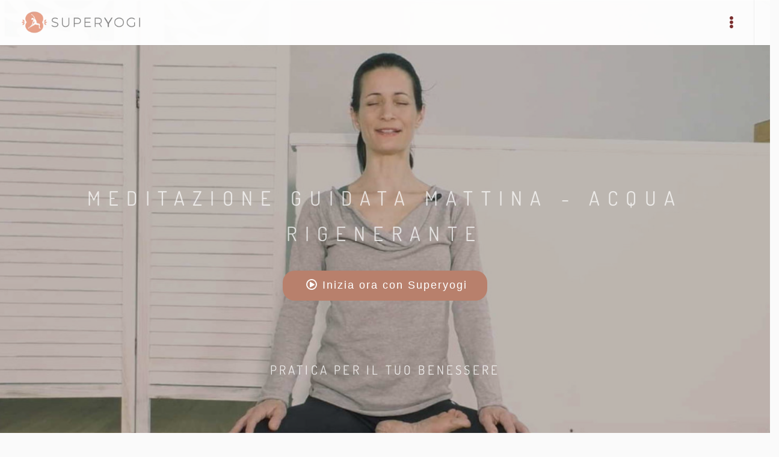

--- FILE ---
content_type: text/html; charset=UTF-8
request_url: https://superyogi.it/meditazione-mattina-acqua-rigenerante
body_size: 18308
content:

<!DOCTYPE html>
<html lang="it">

<head>
  <title>Meditazione Guidata Mattina - Acqua Rigenerante</title>
  <meta charset="utf-8">
  <meta name="keywords" content="Yoga corsi, Live streaming,yoga posturale" />
  <meta name="description" content="Breve meditazione guidata con l'elemento dell'acqua. Coltiva la consapevolezza del respiro e incorpora le qualità rigeneranti, purificanti e calmanti dell'acqua.">
  <meta name="author" content="Veronika Vasko">
      <link rel="canonical" href="https://superyogi.it/meditazione-mattina-acqua-rigenerante" />  <meta property="og:site_name" content="https://superyogi.it">
  <meta property="og:title" content="Meditazione Mattina \\">
  <meta property="og:description"
    content="Breve meditazione guidata con l'elemento dell'acqua. Coltiva la consapevolezza del respiro e incorpora le qualità rigeneranti, purificanti e calmanti dell'acqua.">
  <meta property="og:type" content="website">
  <meta property="og:image" content="https://superyogi.it/earth_tng/img/video/upload/full/1317/casa-in-copertina-0-yoga.jpg">
  <meta property="og:image:type" content="image/jpeg" />
  <meta property="og:image:alt" content="Yoga online" />
  <meta property="og:url" content="https://superyogi.it/meditazione-mattina-acqua-rigenerante">
  <meta name="twitter:card" content="summary">
  <meta name="twitter:image" content="https://superyogi.it/earth_tng/img/video/upload/full/1317/casa-in-copertina-0-yoga.jpg">
  <meta name="twitter:title" content="Meditazione Guidata Mattina - Acqua Rigenerante">
  <meta name="twitter:description"
    content="Breve meditazione guidata con l'elemento dell'acqua. Coltiva la consapevolezza del respiro e incorpora le qualità rigeneranti, purificanti e calmanti dell'acqua.">
  <meta name="twitter:site" content="https://superyogi.it/meditazione-mattina-acqua-rigenerante">
  <meta http-equiv="Cache-control" content="public" max-age=31536000>
  <meta name="robots" content="index, follow">
  <meta name="google-site-verification" content="BRIB1_q0NFThnpC2LNWou36OBxBPv1y9F2BhqbKHRMU" />
  <meta name="abuseipdb-verification" content="33KHEmPW" />
  <!--[if IE]><meta http-equiv='X-UA-Compatible' content='IE=edge,chrome=1'><![endif]-->
  <meta name="viewport" content="width=device-width, initial-scale=1.0">
  <!--https://purifycss.online <link rel="shortcut icon" href="https://superyogi.it/images/favicon_verci_2.png">/  -->
  <!-- Favicons -->
  <link rel="alternate" hreflang="it" href="https://superyogi.it/meditazione-mattina-acqua-rigenerante" />
  <link rel="apple-touch-icon" sizes="180x180" href="https://superyogi.it/images/apple-touch-icon.png">
  <link rel="icon" type="image/png" sizes="32x32" href="https://superyogi.it/images/favicon-32x32.png">
  <link rel="icon" type="image/png" sizes="16x16" href="https://superyogi.it/images/favicon-16x16.png">
  



<link rel="apple-touch-icon" href="https://superyogi.it/images/apple-touch-icon.png">
<link rel="apple-touch-icon-precomposed" href="https://superyogi.it/images/apple-touch-icon.png">
<link rel="apple-touch-icon" sizes="120x120" href="https://superyogi.it/images/apple-touch-icon.png">
<link rel="apple-touch-icon-precomposed" sizes="120x120" href="https://superyogi.it/images/apple-touch-icon.png">

  <link rel="manifest" href="https://superyogi.it/images/site.webmanifest">
  <link rel="mask-icon" href="https://superyogi.it/images/safari-pinned-tab.svg" color="#c77350">
  <link rel="shortcut icon" href="https://superyogi.it/images/favicon.ico">
  <meta name="msapplication-TileColor" content="#ffffff">
  <meta name="msapplication-config" content="https://superyogi.it/images/browserconfig.xml">
  <meta name="theme-color" content="#ffffff">

  <!-- CSS-->
  <link rel="stylesheet" media="screen" href="https://superyogi.it/css/et-line.min.css?c=2">
 <link rel="stylesheet" href="https://superyogi.it/css/cookieconsent.css">
      <link rel="stylesheet" media="screen" href="https://superyogi.it/css/bootstrap.min.css">
    <link rel="stylesheet" media="all" href="https://superyogi.it/css/style.min.css?v=s2H3">

    <link rel="stylesheet" media="screen" href="https://superyogi.it/css/style-responsive.min.css?v=s2H3">
    <script src="https://superyogi.it/js/matomo.js?v=s2H3" async></script>

  <!-- SCHEMA.ORG JSON-LD LOCALBUSINESS -->
  <script type="application/ld+json">
        {
          "@context": "http://schema.org",
          "@type": "LocalBusiness",
          "image":{
            "@context": "http://schema.org",
            "@type":"ImageObject",
            "url":"https://superyogi.it/images/superyogi-online-yoga.jpg",
            "width":500,
            "height":500,
            "caption":"Superyogi"
          },
          "address": {
            "@type": "PostalAddress",
            "addressLocality": "Trieste",
            "addressRegion": "Italy"
          },
          "telephone": "",
          "priceRange": "",
          "name": "Corsi e lezioni di YOGA online - SuperYogi",
          "description": "Un'esperienza unica per praticare i tuoi corsi di yoga online per principianti ed esperti. Tante nuove lezioni di yoga ogni giorno: dinamico, nidra e vinasaya",
          "sameAs" : [ "https://www.facebook.com/superyogi.yoga", "https://www.instagram.com/veronikavaskoyoga/"],
          "url": "https://superyogi.it/"
        }
        </script>

  <!-- SCHEMA.ORG JSON-LD WEBSITE -->
  <script type="application/ld+json">
      [  {
        "@context": "http://schema.org",
        "@type":"Person",
        "url":"https://superyogi.it/about",
        "name":"Veronika Vasko",
        "image":{
          "@context": "http://schema.org",
          "@type":"ImageObject",
          "url":"https://superyogi.it/images/avatar-veronika-vasko.jpg",
          "width":96,
          "height":96,
          "caption":"Veronika Vasko"
          }
        },
        {
          "@context": "http://schema.org",
          "@type": "WebSite",
          "name": "SuperYogi",
          "url": "https://superyogi.it/meditazione-mattina-acqua-rigenerante",
          "image":{
                  "@type":"ImageObject",
                  "url":"https://superyogi.it/earth_tng/img/video/upload/full/1317/casa-in-copertina-0-yoga.jpg",
                  "width":"1200",
                  "height":"700"
                }
        }]
        </script>
  
  <!-- SCHEMA.ORG JSON-LD LOGO -->
  <script type="application/ld+json">
        {
          "@context": "https://schema.org",
          "@type": "Organization",
          "name":"Yoga Superyogi",
          "url": "https://superyogi.it/",
          "logo": "https://superyogi.it/images/superyogi-online-yoga.jpg"
        }
        </script>
        <script src="https://superyogi.it/js/jquery-1.9.1-min.js" ></script>
  <script src="https://superyogi.it/js/owl.carousel.min.js" defer></script>
  <style>
    /*
@media not all and (min-resolution:.001dpcm) {
     @supports (-webkit-appearance:none) {
      .show-more:after {
        background: linear-gradient(transparent, #000 88%)!important;
      }
  }
}
*/
#cc-main .cm__title {
    font-size: 18px;
    color:#7A2E2E;
}
#cc-main .cm__desc {
  font-size: 14px;
  color: #333 ;
}
#cc-main .cm__btn--secondary {
  color:#fff;
      font-size: 16px;
}      
#cc-main .cm__footer {
    background: #ffffff;
    border-top: 1px solid #ffffff;
    color: var(--cc-footer-color);
    padding: .4em 0 .5em;
}
#cc-main .cm__btn {
    background-color: #7A2E2E !important;
    border: 1px solid #7A2E2E !important;
        font-size: 16px;

}
    .search-icon .fa {
      right: auto !important;
    }

    .header_video {
      height: 950px;
    }
.hm-new {
    
    margin: 30px;
    width: 97% !important;
    margin-top: 100px;
}
      .titolo_home_mobile {
        padding-top: 40px;;
      }

    @media (max-width: 480px) {
      .titolo_home_mobile {
          margin-bottom: 0px;
          margin-top: 0px;
          padding-top: 0px;
}
.hm-new {
    margin-top:90px !important;
    width: 94% !important;
    margin: 10px;
}
.div_btn_tipo_video{
  width: 90%;
}
      .search-icon::after {
        content: " CERCA";
        padding-left: 30px;
        font-size: 18px;
        border: 0px;
      }

      .header_video {
        height: 600px;
      }

      .header_video h1,
      .header_video p {
        display: none;

      }

      .open-popup-link-video img {
        top: 60px !important;
      }

      .countdown_play {
        left: -10px !important;
      }
    }

    .post-prev-text {
      font-weight: 400;
    }

    p {
      font-size: 18px;

    }

    @media (max-width: 502px) {
      .palle {
        display: none !important;
      }
    }

    .mn-sub {
      width: 280px;
    }

    .alt_4 {
      font-family: 'Crafty Girls', cursive;
    }

    label {
      font-weight: normal !important;
    }

    #registration-form input {
      border-radius: 10px !important;
    }

    #form-login input {
      border-radius: 10px !important;
    }

    .new_marc {
      font-size: 14px;
      top: 103px;
      border-style: solid;
      border-width: 1px;
      height: 30px;
      color: white;
      opacity: 1;
      z-index: 1000;
      width: 118px;
      padding-left: 9px;
      padding-top: 3px;
      position: absolute;
      margin-top: 4px;
      border-color: #91c9db;
      background-color: #91c9db;
      font-family: Dosis, arial, sans-serif;
      text-transform: uppercase;
      letter-spacing: 0.2em;

    }

    .new_marc_home {
      font-size: 14px;
      top: 10px;
      border-style: solid;
      border-width: 1px;
      height: 30px;
      color: white;
      opacity: 0.9;
      z-index: 1000;
      width: 60px;
      padding-left: 12px;
      padding-top: 3px;
      position: absolute;
      margin-top: 4px;
      border-color: #91c9db;
      background-color: #91c9db;
      font-family: Dosis, arial, sans-serif;
      text-transform: uppercase;
      letter-spacing: 0.2em;

    }

    .view_mark {
      display: relative;
      right: 4px;
      font-size: 12px;
      border-radius: 30px;
      border-style: solid;
      border-width: 1px;
      background-color: #333;
      height: 25px;
      color: white;
      opacity: 0.5;
      z-index: 1000;
      width: 25px;
      padding-left: 6px;
      padding-top: 3px;
      position: absolute;
      margin-top: 4px;
    }

    .view_mark_home {
      display: relative;
      right: 0px;
      font-size: 14px;
      border-top-left-radius: 10px;
      border-bottom-left-radius: 10px;
      border-width: 1px;
      background-color: #333;
      height: 25px;
      color: white;
      opacity: 0.5;
      z-index: 1000;
      width: 60px;
      padding-left: 8px;
      padding-top: 2px;
      position: absolute;
      margin-top: 2px;
    }

    .rec_marc {
      font-size: 12px;
      border-top-right-radius: 25px;
      border-bottom-right-radius: 25px;
      border-style: solid;
      border-width: 1px;
      height: 25px;
      color: white;
      opacity: 0.7;
      z-index: 1000;
      width: 65px;
      padding-left: 6px;
      padding-top: 3px;
      position: absolute;
      /*margin-top: 4px;*/
      border-color: #FFF;
      background-color: #7A2E2E;
    }

    .price_offerta {
      font-size: 18px;
      padding-top: 20px;
      color: #32bbed;
      margin-bottom: 0px;
    }

    .bg-gray-lighter-new {
      background-color: #fcf7f7;
    }

    .inner-nav ul li a {
      letter-spacing: 0.1em;
      font-size: 13px !important;
      text-transform: inherit !important;
    }

    .registrati-btn {
      font-weight: 600;
      border: 0px;
      border-style: none;
      padding: 10px;
      border-radius: 30px;
      background-color: #7A2E2E;
      color: white;
      padding-left: 15px;
      padding-right: 15px;
      font-size: 15px;
    }

    .img-about {
      width: 500px;
    }

    @media (max-width: 1049px) {
      .img-copertina {
        background-image: none !important;
      }

      .countdown_play {
        left: -30px;
      }

      .registrati-btn {
        padding: 5px !important;
        border-radius: 5px !important;
      }

      .header_section {
        padding-top: 50px !important;
        background-image: none !important;
        padding-bottom: 10px !important;
      }

      .img-about {
        width: 100%;
      }

      .header_section_item {
        display: none;
      }

      footer ul,
      footer p,
      footer img {
        text-align: center !important;
      }

      footer .col-sm-4 {
        text-align: center !important;
      }
    }

    footer .col-sm-4 {
      text-align: left;
    }

    .progress_playlist {
      background-color: #8a8a8a;
      height: 4px;
      padding: 0px;
      margin-left: 10px;
      margin-bottom: 30px;
    }

    footer a {
      color: #fff !important;
    }

    footer .footer-social-links p {
      color: #fff;
    }

    .footer-made {
      color: #fff;
    }

    .footer-menu {
      list-style: none;
      padding-left: 0px;
    }

    .footer-menu li {
      margin-bottom: 5px
    }

    .bg-scuro {
      background-color: #7A2E2E;
      color: #fff;
    }

    .bg-scuro .item_corsi {
      color: #fff !important;
    }

    .font-color-alt {
      color: #7A2E2E !important;
      ;
    }

    .bg-new {
      background-color: #1A797F !important;
      color: #fff !important;
    }

    #pingpongchat {
      position: fixed;
      bottom: 20px;
      right: 10px;
      height: 65px;
      width: 220px;
      background-size: 100%;
      z-index: 100;
      cursor: pointer;
      background-color: #1A797F;
      color: #fff;
      padding: 10px;
      border-radius: 15px 30px 15px 30px;

    }

    .title_chat {
      color: #fff;
      margin-bottom: 1px;
      margin-top: 1px;
    }

    .btn-alt {
      background-color: #27b0b8;
      color: #fff;
    }

    .form-control {
      border-radius: 14px !important;
    }

    label {
      font-weight: 600 !important;
    }
    .btn_tipo_video {
      font-weight: 500 !important;
      font-size: 20px !important;
      color: #000 !important;
}
.div_tipo_box{
  background-color: #333; height: 100%;   width: 100%; z-index: 100000;   position: fixed; display:none;
}
.div_tipo_box_conteiner{
  display: table-cell; vertical-align: middle;position: relative;top: 100px;
}
.div_tipo_box_element{
  position: absolute; top: 50%;left:25%;

}
@media only screen and (max-width: 769px) {
  .div_tipo_box_conteiner{
    top: 20px;
  }
  .div_tipo_box_element{
    left:100%;
    position: initial;
    margin-right: 25px;
  }
  
}
@media only screen and (max-width: 1180px) {
  .div_tipo_box_element{
    left: 5%;
  }
}
 .btn_tipo_video {
    width: 100%;
    margin: 10px;
    background-color: #fff !important;
    color: #27b0b8 !important;
    padding-left: 10px !important;
    padding-right: 10px !important;
  }

  .btn_tipo_video:hover {
    background-color: #27b0b8 !important;
    color: #fff !important;
  }

    .input_reg input {
        height: 40px;
        padding: 30px;
    }

  </style>

</head>

<body class="appear-animate" style="    background-color: #fafafa;">

<script src="https://superyogi.it/js/cookieconsent.js" type="module"></script>
  <!-- Page Loader-->
  <div class="page-loader">
    <div class="loader">Loading...</div>
  </div>
  <!-- End Page Loader -->

  <!-- Page Wrap -->
  <div class="page " id="top">

    <!-- Navigation panel -->

    <nav class="main-nav  stick-fixed" style="z-index: 1041;">
      <div class="full-wrapper relative clearfix">
        <!-- Logo ( * your text or image into link tag *)local-scroll -->
        <div class="nav-logo-wrap ">

          <a href="https://superyogi.it/" class="logo" style="max-width: 200px;">
            <img id="img-logo" src="https://superyogi.it/images/verci_yoga_online_dark6.png" alt="logo"               width="200px" style="    margin-left: 10px;" />
            <input type="hidden" id="logo-transparent" value="https://superyogi.it/images/verci_yoga_online_dark6.png" />
            <input type="hidden" id="logo-full" value="https://superyogi.it/images/verci_yoga_online_dark6.png" />
          </a>
        </div>
        <div class="mobile-nav " style="color:#7A2E2E !important;">
          <i class="fa fa-ellipsis-v"></i>
        </div>

        <!-- Main Menu -->
        <div class="inner-nav desktop-nav">
          <ul class="clearlist">

            <!-- Item With Sub -->


            <li><a href="https://superyogi.it/categorie-corsi-di-yoga" class="mn-has-sub"> Corsi yoga <i
            class="fa fa-angle-down"></i></a>
    <ul class="mn-sub to-left">
    <li><a class="home-menu home-menu-act"  href="https://superyogi.it/corsi-yoga-livelli">Corsi Yoga a Livelli</a></li>
                                                  <li><a class="home-menu home-menu-act"  href="https://superyogi.it/corsi-yoga-per-il-corpo">Corsi Yoga per il Corpo</a></li>

                                                  <li><a class="home-menu home-menu-act"  href="https://superyogi.it/corsi-yoga-mente-anima">Corsi Yoga per la Mente e l'Anima</a></li>
                                                  <li><a class="home-menu home-menu-act"  href="https://superyogi.it/corsi-yoga-ritmi-natura">Corsi Yoga con i Ritmi della Natura</a></li>
    </ul>
</li>
<li><a href="https://superyogi.it/le-classi-yoga-corsi-della-settiamana">Lezioni</a></li>
<li><a href="https://superyogi.it/yoga-video-live">Live streaming</a></li>
<li>
    <a href="#" class="mn-has-sub"> Workshop <i class="fa fa-angle-down"></i></a>
    <ul class="mn-sub to-left">
       <!-- <li><a href="https://superyogi.it/workshop-yoga-online">Calendario Workshop</a></li>--->
        <li><a href="https://superyogi.it/workshop-yoga-online-passati">Rivedi i workshop Passati</a></li>
    </ul>
</li>
<li><a class="mn-has-sub" href="#">Risorse <i class="fa fa-angle-down"></i></a>
    <ul class="mn-sub to-left">
        <li><a href="https://superyogi.it/articoli-yoga&news=1">News</a></li>
        <li><a href="https://superyogi.it/articoli-yoga&articoli=1">Articoli</a></li>
        <li><a href="https://yogaeanima.it/">Podcast</a></li>
        <li><a href="https://superyogi.it/yoga-dinamico-posturale">Il metodo</a></li>
        <!--<li><a class="home-menu home-menu-act"  href="https://superyogi.it/guida-gratuita-yoga-addominali">Guida yoga addominali</a></li>-->
        <li><a href="https://superyogi.it/corso-yoga-principianti-gratuito-online">Corso gratuito pricipianti</a></li>
        <li><a href="https://superyogi.it/corso-gratuito-yoga-dei-chakra">Corso gratuito 7 chakra</a></li>
        <li><a href="https://superyogi.it/corso-yoga-mattina-gratuito">Corso gratuito mattina</a></li>
    </ul>
</li>

<li><a href="https://superyogi.it/about">Veronika</a></li>
<li>
    <a href="https://superyogi.it/contatti">Contatti</a>
</li>
<li><a href="https://superyogi.it/prezzi">Prezzi</a></li>



<li style="margin-left:40px;">
    <a href="https://superyogi.it/login-area-yogi" class="mn-top
                                    ">
        <span style=" text-decoration:none; font-size: 16px;">Login</span></a>

</li>
<li style="margin-left:15px;">
    <a href="https://superyogi.it/registra-nuovo-utente" class="mn-top
                 ">
        <span class="registrati-btn">Iscriviti</span></a>
</li>
<li>
    <a href="#" class=" link-to-remove mn-has-sub search-icon"><i class="fa fa-search"></i> </a>

    <ul class="mn-sub">

        <li>
            <div class="mn-wrap">
                <form method="get" class="form" action="https://superyogi.it/cerca-nel-sito">
                    <div class="search-wrap">
                        <input type="text" name="search" class="form-control search-field" placeholder="Cerca...">
                        <button class="search-button animate" type="submit" title="Inizia la ricerca"
                            style="display:none">
                            <i class="fa fa-search"></i>
                        </button>
                    </div>
                </form>
            </div>
        </li>

    </ul>

</li>          </ul>
        </div>
        <!-- End Main Menu -->


      </div>
    </nav>
    <!-- End Navigation panel --><script type="text/javascript"
  src="https://superyogi.it/vendor/Flat HTML5 Music Player/js/smooth-scrollbar.js"></script>
<script type="text/javascript" src="https://superyogi.it/vendor/Flat HTML5 Music Player/js/mplayer.min.js"></script>
<script type="text/javascript" src="https://superyogi.it/vendor/Flat HTML5 Music Player/js/jquery-ui_min.js"></script>
<link href="https://cdnjs.cloudflare.com/ajax/libs/bootstrap-switch/3.3.2/css/bootstrap3/bootstrap-switch.min.css"
  rel="stylesheet" />


<!-- Head Section-->
<section class="page-section bg-dark-alfa-30 padding header_video" style=" background-image: url('earth_tng/img/video/upload/full/1317/casa-in-copertina-0-yoga.jpg');" >
     <a  href="https://superyogi.it/area-iscritti" class="btn btn-mod btn-w btn-medium btn-round"
     style="
     position: absolute;
     margin: auto;
     top: 0;
     left: 0;
     right: 0;
     bottom: 0;
     height:50px;
     width:340px;
     z-index:1000;
     padding-top: 10px;
     background-color:#b8806c;
     color:#fff;
     font-size:18px;
     border-radius: 20px;
     text-transform:none;"><i class="far fa-play-circle"></i> Inizia ora con Superyogi</a>
      <div class="relative container align-center" style="z-index:0;">
	 <h1 class="hs-line-11 font-alt mb-20 mb-xs-0" style=" margin-top:180px;">
                 <a  rel="noreferrer"   href="https://superyogi.it/area-iscritti" style="text-decoration: none;" >Meditazione Guidata Mattina - Acqua Rigenerante</a> </h1>
          <a  rel="noreferrer"  href="https://superyogi.it/area-iscritti" style="text-decoration: none;" >
           <p class="font-alt" style="font-size:21px; margin-top:180px;">Pratica per il tuo benessere</p>
          </a>
          </div>
</section>


<!-- Fullwidth Slider -->
<div class="fullwidth-" style="background-color:#222; min-height:160px;">
  <div class="container relative video_box">
    <div class="row row_video">
      <div class="col-sm-12" style="padding-top:15px;padding-bottom:15px;">
        <div class="row ">
          <div class="col-xs-9">
            <img src="images/mat.png" style="height:22px; padding-bottom:5px; margin-right:10px;" alt="mat" /> <span
              class="color-video-p font-alt">
              Per tutti</span>
          </div>
          <div class="col-xs-3">
            <div class="bar">
              <div class="bar-style bar1 bar-full"></div>
              <div class="bar-style bar2 bar-empty"></div>
              <div class="bar-style bar3 bar-empty"></div>
            </div>
          </div>
        </div>
      </div>
      <div class="col-md-9 col-lg-9 col-sm-8">
        <span>
          <h3 class="font-alt" style="color:white; margin:0px;">Meditazione Guidata Mattina - Acqua Rigenerante</h3>
        </span>
        <!---->
               </div>
      <div class="col-sm-3">
        <div class="clock">
          <p> <span class="color-video-p"><i class="far fa-clock"></i></span> 10 min</p>
        </div>

        <div class="clock clock_mob">
      
          

        </div>
      </div>
    </div>

   
    <!--<div class="col-sm-12" style="color:white; font-size:16px;margin-top:10px;margin-bottom:10px;">
                <i class="fab fa-facebook-f"></i> Commenta nel gruppo Facebook: <a style="color:#02baff; " href="https://www.facebook.com/groups/2813521078762745" target="_blank"> facebook.com/groups</a> </div>-->
  </div>
</div>

<!-- Slide Item -->
<section class="page-section content_video_single">
  <div class="container relative">

    <div class="row">
      <div class="col-md-12">
        <!-- About Project -->
        <div class="text" style="max-width:1000px;">
          <p style="font-size: 20px !important; color: #222;">
            Breve meditazione guidata con l'elemento dell'acqua. Coltiva la consapevolezza del respiro e incorpora le qualit&agrave; rigeneranti, purificanti e calmanti dell'acqua.          </p>
          Attrezzi:  Nessuno <br>
Tag:  #rilassante, #rigenera
        </div>
      </div>
      <div class="col-md-12">
        <!-- End About Project -->
        <div class='col-sm-12'><div  style='padding-top: 20px; color:  #7A2E2E;'>Questa lezione fa parte del corso:</div>
                                          <h2 class='font-alt' style='margin-bottom: 10px;margin-top: 0px;'><a style='text-decoration:none; color:#7A2E2E' href='https://superyogi.it/online-corso-yoga-per-la-mattina'>Yoga al Mattino</a></h2></div><style>
	img.bw {
		filter: grayscale(100%);
		/* Converte l'immagine in bianco e nero */
		-webkit-filter: grayscale(100%);
		/* Per compatibilità con vecchi browser */
	}

	.bw {
		color: #939393 !important;
	}

	.playlist_css p {
		margin-bottom: 15px !important;
	}

	.hr-playlist {
		margin-top: 0px;
		margin-bottom: 0px;
	}

	.details-playlist {
		padding-bottom: 10px !important;
		padding-top: 0px;
		padding-left: 0px !important;
	}

	.item-playlist {
		padding-left: 20px;
		padding-top: 0px;
	}

	.dettaglio-corso {
		margin: 0px;
		border-right-width: 1px;
		border-right-style: solid;
		border-right-color: #e1e1e1;
		padding-right: 20px;
	}

	.dettaglio-corso-last {
		margin: 0px;
		padding-bottom: 20px;
		padding-right: 0px;
	}

	@media (max-width: 767px) {
		.hr-playlist {
			margin-top: 80px;
			margin-bottom: 0px;

		}

		.details-playlist {
			padding-bottom: 20px;
			padding-top: 0px;
			padding-left: 0px !important;
			padding-right: 0px;
		}

		.item-playlist {
			padding-left: 20px;
			padding-top: 10px;

		}

		.dettaglio-corso {
			margin: 30px;
			border-bottom-width: 1px;
			border-bottom-style: double;
			border-bottom-color: #e1e1e1;
			padding-bottom: 20px;
			border-right-width: 0px;
			padding-right: 0px;
		}

		.dettaglio-corso-last {
			margin: 0px;
			padding-bottom: 30px;
			padding-right: 0px;
		}

		.truncate {
			display: block;
			/* O inline-block */
			white-space: nowrap;
			/* Impedisce al testo di andare a capo */
			overflow: hidden;
			/* Nasconde il testo che eccede i limiti */
			text-overflow: ellipsis;
			/* Mostra i "..." */
			max-width: 766px;
			/* Definisci una larghezza massima */
			font-size: 18px !important;
			margin-top: -12px;
		}
	}

	@media only screen and (max-width: 480px) {
		.page-section {
			padding: 30px 0 !important;
		}
	}

	.viewed {
		background-color: #000;
		padding: 10px;
		position: absolute;
		border-radius: 10px;
		opacity: 0.2;
		top: 10px;
		right: 25px;
		z-index: 1;
	}

	.viewed i {
		position: absolute;
		right: 5px;
		top: 6px;
		font-size: 9px;
		color: #fff;
		z-index: 3;

	}
</style>

<!-- Blog Section -->
<section class="page-section content_video_single playlist_css" id="news">
	<div class="container relative">
		<div class="row">

			<div class=" col-sm-12 listing-item" style="color: #fff;background-color: #7A2E2E;width:90%; padding-top:30px; padding-bottom:30px;padding-left:40px; padding-right:40px; text-align:center;">
				<div class="dettaglio-corso col-sm-4"><h3 class="font-alt" style="color:#fff;    margin-bottom: 10px;"><i class="fas fa-spa"></i> Lezioni</h3><span style="font-size: 20px;">35</span></div>
				<div class="dettaglio-corso col-sm-4"><h3 class="font-alt" style="color:#fff;    margin-bottom: 10px;"><i class="far fa-clock"></i> Durata</h3><span style="font-size: 20px;">Da 10 min a 30 min</span></div>
				<div class="dettaglio-corso-last col-sm-4"><h3 class="font-alt" style="color:#fff;    margin-bottom: 10px;"><i class="fas fa-layer-group"></i> Livello</h3><span style="font-size: 20px;">Princpianti e Avanzati</span></div>
				</div>
				<div class=" col-sm-12 "><a class=" btn btn-mod btn-medium btn-round  btn-alt" style="margin-bottom:30px;    background-color: #27b0b8;color: #fff;" href="https://superyogi.it/area-iscritti">Vedi risorse e materiali</a></div>			<div class=" col-sm-12 listing-item"
				style="width:90%; padding-top:10px; padding-bottom:20px;padding-left:40px; padding-right:40px;">

				<div class=" col-sm-12">

					<h3 class='font-alt' style="margin-bottom:30px;">Lista lezioni del corso </h3>
				</div>
				
									<!-- Post Item-->
					<div class="row" style="margin-bottom:20px;">

						<div class="col-xs-5 col-sm-2 " style="padding-left:25px">
							<img class="image2" src="https://superyogi.it/earth_tng/img/video/upload/thumb/1308/casa-in-copertina-0-yoga.jpg" alt="Meditazione Guidata al Mattino - Pace e sicurezza dalla Terra" style="   border-radius: 5px;">
							<div class="overlay">
								
							</div>
						</div>
						<div class="item-playlist col-xs-7 col-sm-10 " style="padding-left:0px">
							<h4 style="margin-bottom:5px;">
								<a class="truncate" style="color:#7A2E2E; text-decoration:none;font-size:21px"
									href="meditazione-guidata-al-mattino-pace-e-sicurezza-dalla-terra"> 	Meditazione Guidata al Mattino - Pace e sicurezza dalla Terra</a>
							</h4>
							<span></span>
							<div class="col-xs-7 col-sm-4 text-left details-playlist ">
								<img  src="images/mat.png"
									style="height:16px;" alt="tappetino" />
								Meditazione guidata							</div>
							<div class="col-xs-3 col-sm-6 text-left details-playlist ">
								<span style="color:#02baff "><i class="far fa-clock"></i></span> 10 min							</div>
						</div>


					</div>
					<!-- End Post Item-->
									<!-- Post Item-->
					<div class="row" style="margin-bottom:20px;">

						<div class="col-xs-5 col-sm-2 " style="padding-left:25px">
							<img class="image2" src="https://superyogi.it/earth_tng/img/video/upload/thumb/1309/casa-in-copertina-0-yoga.jpg" alt="Radicamento e  stabilità - Slow flow yoga al mattino" style="   border-radius: 5px;">
							<div class="overlay">
								
							</div>
						</div>
						<div class="item-playlist col-xs-7 col-sm-10 " style="padding-left:0px">
							<h4 style="margin-bottom:5px;">
								<a class="truncate" style="color:#7A2E2E; text-decoration:none;font-size:21px"
									href="radicamento-e-stabilita-slow-flow-yoga-al-mattino"> 	Radicamento e  stabilità - Slow flow yoga al mattino</a>
							</h4>
							<span></span>
							<div class="col-xs-7 col-sm-4 text-left details-playlist ">
								<img  src="images/mat.png"
									style="height:16px;" alt="tappetino" />
								Hatha Yoga / Tradizionale							</div>
							<div class="col-xs-3 col-sm-6 text-left details-playlist ">
								<span style="color:#02baff "><i class="far fa-clock"></i></span> 18 min							</div>
						</div>


					</div>
					<!-- End Post Item-->
									<!-- Post Item-->
					<div class="row" style="margin-bottom:20px;">

						<div class="col-xs-5 col-sm-2 " style="padding-left:25px">
							<img class="image2" src="https://superyogi.it/earth_tng/img/video/upload/thumb/1286/casa-in-copertina-0-yoga.jpg" alt="Yoga alla Mattina per il Benessere della Schiena" style="   border-radius: 5px;">
							<div class="overlay">
								
							</div>
						</div>
						<div class="item-playlist col-xs-7 col-sm-10 " style="padding-left:0px">
							<h4 style="margin-bottom:5px;">
								<a class="truncate" style="color:#7A2E2E; text-decoration:none;font-size:21px"
									href="yoga-alla-mattina-per-il-benessere"> 	Yoga alla Mattina per il Benessere della Schiena</a>
							</h4>
							<span></span>
							<div class="col-xs-7 col-sm-4 text-left details-playlist ">
								<img  src="images/mat.png"
									style="height:16px;" alt="tappetino" />
								Yoga Posturale							</div>
							<div class="col-xs-3 col-sm-6 text-left details-playlist ">
								<span style="color:#02baff "><i class="far fa-clock"></i></span> 30 min							</div>
						</div>


					</div>
					<!-- End Post Item-->
									<!-- Post Item-->
					<div class="row" style="margin-bottom:20px;">

						<div class="col-xs-5 col-sm-2 " style="padding-left:25px">
							<img class="image2" src="https://superyogi.it/earth_tng/img/video/upload/thumb/1311/casa-in-copertina-0-sfondo-superyogi.jpg" alt="Albero stabile - Yoga Dinamico del Mattino" style="   border-radius: 5px;">
							<div class="overlay">
								
							</div>
						</div>
						<div class="item-playlist col-xs-7 col-sm-10 " style="padding-left:0px">
							<h4 style="margin-bottom:5px;">
								<a class="truncate" style="color:#7A2E2E; text-decoration:none;font-size:21px"
									href="albero-stabile-yoga-dinamico-del-mattino"> 	Albero stabile - Yoga Dinamico del Mattino</a>
							</h4>
							<span></span>
							<div class="col-xs-7 col-sm-4 text-left details-playlist ">
								<img  src="images/mat.png"
									style="height:16px;" alt="tappetino" />
								Vinyasa Flow / Yoga Dinamico 							</div>
							<div class="col-xs-3 col-sm-6 text-left details-playlist ">
								<span style="color:#02baff "><i class="far fa-clock"></i></span> 18 min							</div>
						</div>


					</div>
					<!-- End Post Item-->
									<!-- Post Item-->
					<div class="row" style="margin-bottom:20px;">

						<div class="col-xs-5 col-sm-2 " style="padding-left:25px">
							<img class="image2" src="https://superyogi.it/earth_tng/img/video/upload/thumb/1312/casa-in-copertina-1-yoga.jpg" alt="Yoga dolce risveglio - Respiro e radicamento" style="   border-radius: 5px;">
							<div class="overlay">
								
							</div>
						</div>
						<div class="item-playlist col-xs-7 col-sm-10 " style="padding-left:0px">
							<h4 style="margin-bottom:5px;">
								<a class="truncate" style="color:#7A2E2E; text-decoration:none;font-size:21px"
									href="yoga-dolce-risveglio-respiro-e-radicamento"> 	Yoga dolce risveglio - Respiro e radicamento</a>
							</h4>
							<span></span>
							<div class="col-xs-7 col-sm-4 text-left details-playlist ">
								<img  src="images/mat.png"
									style="height:16px;" alt="tappetino" />
								Yoga Posturale							</div>
							<div class="col-xs-3 col-sm-6 text-left details-playlist ">
								<span style="color:#02baff "><i class="far fa-clock"></i></span> 18 min							</div>
						</div>


					</div>
					<!-- End Post Item-->
									<!-- Post Item-->
					<div class="row" style="margin-bottom:20px;">

						<div class="col-xs-5 col-sm-2 " style="padding-left:25px">
							<img class="image2" src="https://superyogi.it/earth_tng/img/video/upload/thumb/1291/casa-in-copertina-0-yoga.jpg" alt="Yoga alla Mattina Energizzante - Forza dalla Terra" style="   border-radius: 5px;">
							<div class="overlay">
								
							</div>
						</div>
						<div class="item-playlist col-xs-7 col-sm-10 " style="padding-left:0px">
							<h4 style="margin-bottom:5px;">
								<a class="truncate" style="color:#7A2E2E; text-decoration:none;font-size:21px"
									href="yoga-alla-mattina-energizzante"> 	Yoga alla Mattina Energizzante - Forza dalla Terra</a>
							</h4>
							<span></span>
							<div class="col-xs-7 col-sm-4 text-left details-playlist ">
								<img  src="images/mat.png"
									style="height:16px;" alt="tappetino" />
								Vinyasa Flow / Yoga Dinamico 							</div>
							<div class="col-xs-3 col-sm-6 text-left details-playlist ">
								<span style="color:#02baff "><i class="far fa-clock"></i></span> 30 min							</div>
						</div>


					</div>
					<!-- End Post Item-->
									<!-- Post Item-->
					<div class="row" style="margin-bottom:20px;">

						<div class="col-xs-5 col-sm-2 " style="padding-left:25px">
							<img class="image2" src="https://superyogi.it/earth_tng/img/video/upload/thumb/1314/casa-in-copertina-0-yoga.jpg" alt="Dinamicità e radicamento - Yoga mattino" style="   border-radius: 5px;">
							<div class="overlay">
								
							</div>
						</div>
						<div class="item-playlist col-xs-7 col-sm-10 " style="padding-left:0px">
							<h4 style="margin-bottom:5px;">
								<a class="truncate" style="color:#7A2E2E; text-decoration:none;font-size:21px"
									href="dinamicita-e-radicamento-yoga-mattino"> 	Dinamicità e radicamento - Yoga mattino</a>
							</h4>
							<span></span>
							<div class="col-xs-7 col-sm-4 text-left details-playlist ">
								<img  src="images/mat.png"
									style="height:16px;" alt="tappetino" />
								Vinyasa Flow / Yoga Dinamico 							</div>
							<div class="col-xs-3 col-sm-6 text-left details-playlist ">
								<span style="color:#02baff "><i class="far fa-clock"></i></span> 18 min							</div>
						</div>


					</div>
					<!-- End Post Item-->
									<!-- Post Item-->
					<div class="row" style="margin-bottom:20px;">

						<div class="col-xs-5 col-sm-2 " style="padding-left:25px">
							<img class="image2" src="https://superyogi.it/earth_tng/img/video/upload/thumb/1315/casa-in-copertina-0-yoga.jpg" alt="Yoga stretching per la mattina - Radicamento" style="   border-radius: 5px;">
							<div class="overlay">
								
							</div>
						</div>
						<div class="item-playlist col-xs-7 col-sm-10 " style="padding-left:0px">
							<h4 style="margin-bottom:5px;">
								<a class="truncate" style="color:#7A2E2E; text-decoration:none;font-size:21px"
									href="yoga-stretching-per-la-mattina-radicamento"> 	Yoga stretching per la mattina - Radicamento</a>
							</h4>
							<span></span>
							<div class="col-xs-7 col-sm-4 text-left details-playlist ">
								<img  src="images/mat.png"
									style="height:16px;" alt="tappetino" />
								Yoga Posturale							</div>
							<div class="col-xs-3 col-sm-6 text-left details-playlist ">
								<span style="color:#02baff "><i class="far fa-clock"></i></span> 18 min							</div>
						</div>


					</div>
					<!-- End Post Item-->
									<!-- Post Item-->
					<div class="row" style="margin-bottom:20px;">

						<div class="col-xs-5 col-sm-2 " style="padding-left:25px">
							<img class="image2" src="https://superyogi.it/earth_tng/img/video/upload/thumb/1296/casa-in-copertina-0-yoga.jpg" alt="Hatha Yoga alla Mattina - Stabilità della Terra" style="   border-radius: 5px;">
							<div class="overlay">
								
							</div>
						</div>
						<div class="item-playlist col-xs-7 col-sm-10 " style="padding-left:0px">
							<h4 style="margin-bottom:5px;">
								<a class="truncate" style="color:#7A2E2E; text-decoration:none;font-size:21px"
									href="yoga-alla-mattina-per-l-armonia"> 	Hatha Yoga alla Mattina - Stabilità della Terra</a>
							</h4>
							<span></span>
							<div class="col-xs-7 col-sm-4 text-left details-playlist ">
								<img  src="images/mat.png"
									style="height:16px;" alt="tappetino" />
								Hatha Yoga / Tradizionale							</div>
							<div class="col-xs-3 col-sm-6 text-left details-playlist ">
								<span style="color:#02baff "><i class="far fa-clock"></i></span> 30 min							</div>
						</div>


					</div>
					<!-- End Post Item-->
									<!-- Post Item-->
					<div class="row" style="margin-bottom:20px;">

						<div class="col-xs-5 col-sm-2 " style="padding-left:25px">
							<img class="image2" src="https://superyogi.it/earth_tng/img/video/upload/thumb/1317/casa-in-copertina-0-yoga.jpg" alt="Meditazione Guidata Mattina - Acqua Rigenerante" style="   border-radius: 5px;">
							<div class="overlay">
								
							</div>
						</div>
						<div class="item-playlist col-xs-7 col-sm-10 " style="padding-left:0px">
							<h4 style="margin-bottom:5px;">
								<a class="truncate" style="color:#7A2E2E; text-decoration:none;font-size:21px"
									href="meditazione-mattina-acqua-rigenerante"> 	Meditazione Guidata Mattina - Acqua Rigenerante</a>
							</h4>
							<span></span>
							<div class="col-xs-7 col-sm-4 text-left details-playlist ">
								<img  src="images/mat.png"
									style="height:16px;" alt="tappetino" />
								Meditazione guidata							</div>
							<div class="col-xs-3 col-sm-6 text-left details-playlist ">
								<span style="color:#02baff "><i class="far fa-clock"></i></span> 10 min							</div>
						</div>


					</div>
					<!-- End Post Item-->
									<!-- Post Item-->
					<div class="row" style="margin-bottom:20px;">

						<div class="col-xs-5 col-sm-2 " style="padding-left:25px">
							<img class="image2" src="https://superyogi.it/earth_tng/img/video/upload/thumb/1318/casa-in-copertina-0-yoga.jpg" alt="Armonia Acqua - Yoga alla Mattina" style="   border-radius: 5px;">
							<div class="overlay">
								
							</div>
						</div>
						<div class="item-playlist col-xs-7 col-sm-10 " style="padding-left:0px">
							<h4 style="margin-bottom:5px;">
								<a class="truncate" style="color:#7A2E2E; text-decoration:none;font-size:21px"
									href="armonia-acqua-yoga-alla-mattina"> 	Armonia Acqua - Yoga alla Mattina</a>
							</h4>
							<span></span>
							<div class="col-xs-7 col-sm-4 text-left details-playlist ">
								<img  src="images/mat.png"
									style="height:16px;" alt="tappetino" />
								Yoga Posturale							</div>
							<div class="col-xs-3 col-sm-6 text-left details-playlist ">
								<span style="color:#02baff "><i class="far fa-clock"></i></span> 18 min							</div>
						</div>


					</div>
					<!-- End Post Item-->
									<!-- Post Item-->
					<div class="row" style="margin-bottom:20px;">

						<div class="col-xs-5 col-sm-2 " style="padding-left:25px">
							<img class="image2" src="https://superyogi.it/earth_tng/img/video/upload/thumb/1319/casa-in-copertina-0-yoga.jpg" alt="Libertà del collo e delle spalle - Yoga alla Mattina" style="   border-radius: 5px;">
							<div class="overlay">
								
							</div>
						</div>
						<div class="item-playlist col-xs-7 col-sm-10 " style="padding-left:0px">
							<h4 style="margin-bottom:5px;">
								<a class="truncate" style="color:#7A2E2E; text-decoration:none;font-size:21px"
									href="liberta-del-collo-e-delle-spalle-yoga-alla-mattina"> 	Libertà del collo e delle spalle - Yoga alla Mattina</a>
							</h4>
							<span></span>
							<div class="col-xs-7 col-sm-4 text-left details-playlist ">
								<img  src="images/mat.png"
									style="height:16px;" alt="tappetino" />
								Yoga Posturale							</div>
							<div class="col-xs-3 col-sm-6 text-left details-playlist ">
								<span style="color:#02baff "><i class="far fa-clock"></i></span> 18 min							</div>
						</div>


					</div>
					<!-- End Post Item-->
									<!-- Post Item-->
					<div class="row" style="margin-bottom:20px;">

						<div class="col-xs-5 col-sm-2 " style="padding-left:25px">
							<img class="image2" src="https://superyogi.it/earth_tng/img/video/upload/thumb/1320/casa-in-copertina-0-yoga.jpg" alt="Libero ed intuitivo - Yoga alla mattina" style="   border-radius: 5px;">
							<div class="overlay">
								
							</div>
						</div>
						<div class="item-playlist col-xs-7 col-sm-10 " style="padding-left:0px">
							<h4 style="margin-bottom:5px;">
								<a class="truncate" style="color:#7A2E2E; text-decoration:none;font-size:21px"
									href="libero-ed-intuitivo-yoga-alla-mattina"> 	Libero ed intuitivo - Yoga alla mattina</a>
							</h4>
							<span></span>
							<div class="col-xs-7 col-sm-4 text-left details-playlist ">
								<img  src="images/mat.png"
									style="height:16px;" alt="tappetino" />
								Yoga Restorativo / Rigenerante							</div>
							<div class="col-xs-3 col-sm-6 text-left details-playlist ">
								<span style="color:#02baff "><i class="far fa-clock"></i></span> 18 min							</div>
						</div>


					</div>
					<!-- End Post Item-->
									<!-- Post Item-->
					<div class="row" style="margin-bottom:20px;">

						<div class="col-xs-5 col-sm-2 " style="padding-left:25px">
							<img class="image2" src="https://superyogi.it/earth_tng/img/video/upload/thumb/1292/casa-in-copertina-0-yoga.jpg" alt="Fluidità e respiro - Yoga alla Mattina Energizzante" style="   border-radius: 5px;">
							<div class="overlay">
								
							</div>
						</div>
						<div class="item-playlist col-xs-7 col-sm-10 " style="padding-left:0px">
							<h4 style="margin-bottom:5px;">
								<a class="truncate" style="color:#7A2E2E; text-decoration:none;font-size:21px"
									href="yoga-alla-mattina-energizzante-2"> 	Fluidità e respiro - Yoga alla Mattina Energizzante</a>
							</h4>
							<span></span>
							<div class="col-xs-7 col-sm-4 text-left details-playlist ">
								<img  src="images/mat.png"
									style="height:16px;" alt="tappetino" />
								Vinyasa Flow / Yoga Dinamico 							</div>
							<div class="col-xs-3 col-sm-6 text-left details-playlist ">
								<span style="color:#02baff "><i class="far fa-clock"></i></span> 30 min							</div>
						</div>


					</div>
					<!-- End Post Item-->
									<!-- Post Item-->
					<div class="row" style="margin-bottom:20px;">

						<div class="col-xs-5 col-sm-2 " style="padding-left:25px">
							<img class="image2" src="https://superyogi.it/earth_tng/img/video/upload/thumb/1321/casa-in-copertina-0-yoga.jpg" alt="Gambe spaziose, passo lungo - Yoga alla mattina" style="   border-radius: 5px;">
							<div class="overlay">
								
							</div>
						</div>
						<div class="item-playlist col-xs-7 col-sm-10 " style="padding-left:0px">
							<h4 style="margin-bottom:5px;">
								<a class="truncate" style="color:#7A2E2E; text-decoration:none;font-size:21px"
									href="gambe-spaziose-passo-lungo-yoga-alla-mattina"> 	Gambe spaziose, passo lungo - Yoga alla mattina</a>
							</h4>
							<span></span>
							<div class="col-xs-7 col-sm-4 text-left details-playlist ">
								<img  src="images/mat.png"
									style="height:16px;" alt="tappetino" />
								Yoga Posturale							</div>
							<div class="col-xs-3 col-sm-6 text-left details-playlist ">
								<span style="color:#02baff "><i class="far fa-clock"></i></span> 18 min							</div>
						</div>


					</div>
					<!-- End Post Item-->
									<!-- Post Item-->
					<div class="row" style="margin-bottom:20px;">

						<div class="col-xs-5 col-sm-2 " style="padding-left:25px">
							<img class="image2" src="https://superyogi.it/earth_tng/img/video/upload/thumb/1322/casa-in-copertina-0-yoga.jpg" alt="Energia dalla fluidità - Yoga mattina" style="   border-radius: 5px;">
							<div class="overlay">
								
							</div>
						</div>
						<div class="item-playlist col-xs-7 col-sm-10 " style="padding-left:0px">
							<h4 style="margin-bottom:5px;">
								<a class="truncate" style="color:#7A2E2E; text-decoration:none;font-size:21px"
									href="energia-dalla-fluidita-yoga-mattina"> 	Energia dalla fluidità - Yoga mattina</a>
							</h4>
							<span></span>
							<div class="col-xs-7 col-sm-4 text-left details-playlist ">
								<img  src="images/mat.png"
									style="height:16px;" alt="tappetino" />
								Yoga Posturale							</div>
							<div class="col-xs-3 col-sm-6 text-left details-playlist ">
								<span style="color:#02baff "><i class="far fa-clock"></i></span> 18 min							</div>
						</div>


					</div>
					<!-- End Post Item-->
									<!-- Post Item-->
					<div class="row" style="margin-bottom:20px;">

						<div class="col-xs-5 col-sm-2 " style="padding-left:25px">
							<img class="image2" src="https://superyogi.it/earth_tng/img/video/upload/thumb/1297/casa-in-copertina-0-yoga.jpg" alt="La gentilezza dell\'acqua - Yoga alla Mattina con Jala Mudra" style="   border-radius: 5px;">
							<div class="overlay">
								
							</div>
						</div>
						<div class="item-playlist col-xs-7 col-sm-10 " style="padding-left:0px">
							<h4 style="margin-bottom:5px;">
								<a class="truncate" style="color:#7A2E2E; text-decoration:none;font-size:21px"
									href="yoga-alla-mattina-per-l-armonia-2"> 	La gentilezza dell'acqua - Yoga alla Mattina con Jala Mudra</a>
							</h4>
							<span></span>
							<div class="col-xs-7 col-sm-4 text-left details-playlist ">
								<img  src="images/mat.png"
									style="height:16px;" alt="tappetino" />
								Hatha Yoga / Tradizionale							</div>
							<div class="col-xs-3 col-sm-6 text-left details-playlist ">
								<span style="color:#02baff "><i class="far fa-clock"></i></span> 30 min							</div>
						</div>


					</div>
					<!-- End Post Item-->
									<!-- Post Item-->
					<div class="row" style="margin-bottom:20px;">

						<div class="col-xs-5 col-sm-2 " style="padding-left:25px">
							<img class="image2" src="https://superyogi.it/earth_tng/img/video/upload/thumb/1323/casa-in-copertina-0-yoga.jpg" alt="Meditazione guidata - Vitalità dal sole interiore" style="   border-radius: 5px;">
							<div class="overlay">
								
							</div>
						</div>
						<div class="item-playlist col-xs-7 col-sm-10 " style="padding-left:0px">
							<h4 style="margin-bottom:5px;">
								<a class="truncate" style="color:#7A2E2E; text-decoration:none;font-size:21px"
									href="meditazione-guidata-vitalita-dal-sole-interiore"> 	Meditazione guidata - Vitalità dal sole interiore</a>
							</h4>
							<span></span>
							<div class="col-xs-7 col-sm-4 text-left details-playlist ">
								<img  src="images/mat.png"
									style="height:16px;" alt="tappetino" />
								Meditazione guidata							</div>
							<div class="col-xs-3 col-sm-6 text-left details-playlist ">
								<span style="color:#02baff "><i class="far fa-clock"></i></span> 10 min							</div>
						</div>


					</div>
					<!-- End Post Item-->
									<!-- Post Item-->
					<div class="row" style="margin-bottom:20px;">

						<div class="col-xs-5 col-sm-2 " style="padding-left:25px">
							<img class="image2" src="https://superyogi.it/earth_tng/img/video/upload/thumb/1324/casa-in-copertina-1-yoga.jpg" alt="Vitalità dal centro - Yoga al mattino per addominali e schiena" style="   border-radius: 5px;">
							<div class="overlay">
								
							</div>
						</div>
						<div class="item-playlist col-xs-7 col-sm-10 " style="padding-left:0px">
							<h4 style="margin-bottom:5px;">
								<a class="truncate" style="color:#7A2E2E; text-decoration:none;font-size:21px"
									href="vitalita-dal-centro-yoga-al-mattino-per-addominali-e-schiena"> 	Vitalità dal centro - Yoga al mattino per addominali e schiena</a>
							</h4>
							<span></span>
							<div class="col-xs-7 col-sm-4 text-left details-playlist ">
								<img  src="images/mat.png"
									style="height:16px;" alt="tappetino" />
								Vinyasa Flow / Yoga Dinamico 							</div>
							<div class="col-xs-3 col-sm-6 text-left details-playlist ">
								<span style="color:#02baff "><i class="far fa-clock"></i></span> 18 min							</div>
						</div>


					</div>
					<!-- End Post Item-->
									<!-- Post Item-->
					<div class="row" style="margin-bottom:20px;">

						<div class="col-xs-5 col-sm-2 " style="padding-left:25px">
							<img class="image2" src="https://superyogi.it/earth_tng/img/video/upload/thumb/1288/casa-in-copertina-0-yoga.jpg" alt="Connessione con gli Addominali - Yoga alla Mattina per il Benessere" style="   border-radius: 5px;">
							<div class="overlay">
								
							</div>
						</div>
						<div class="item-playlist col-xs-7 col-sm-10 " style="padding-left:0px">
							<h4 style="margin-bottom:5px;">
								<a class="truncate" style="color:#7A2E2E; text-decoration:none;font-size:21px"
									href="yoga-alla-mattina-per-il-benessere-3"> 	Connessione con gli Addominali - Yoga alla Mattina per il Benessere</a>
							</h4>
							<span></span>
							<div class="col-xs-7 col-sm-4 text-left details-playlist ">
								<img  src="images/mat.png"
									style="height:16px;" alt="tappetino" />
								Yoga Posturale							</div>
							<div class="col-xs-3 col-sm-6 text-left details-playlist ">
								<span style="color:#02baff "><i class="far fa-clock"></i></span> 30 min							</div>
						</div>


					</div>
					<!-- End Post Item-->
									<!-- Post Item-->
					<div class="row" style="margin-bottom:20px;">

						<div class="col-xs-5 col-sm-2 " style="padding-left:25px">
							<img class="image2" src="https://superyogi.it/earth_tng/img/video/upload/thumb/1325/casa-in-copertina-0-yoga.jpg" alt="Fuoco energico - Vinyasa yoga mattina" style="   border-radius: 5px;">
							<div class="overlay">
								
							</div>
						</div>
						<div class="item-playlist col-xs-7 col-sm-10 " style="padding-left:0px">
							<h4 style="margin-bottom:5px;">
								<a class="truncate" style="color:#7A2E2E; text-decoration:none;font-size:21px"
									href="fuoco-energico-vinyasa-yoga-mattina"> 	Fuoco energico - Vinyasa yoga mattina</a>
							</h4>
							<span></span>
							<div class="col-xs-7 col-sm-4 text-left details-playlist ">
								<img  src="images/mat.png"
									style="height:16px;" alt="tappetino" />
								Vinyasa Flow / Yoga Dinamico 							</div>
							<div class="col-xs-3 col-sm-6 text-left details-playlist ">
								<span style="color:#02baff "><i class="far fa-clock"></i></span> 18 min							</div>
						</div>


					</div>
					<!-- End Post Item-->
									<!-- Post Item-->
					<div class="row" style="margin-bottom:20px;">

						<div class="col-xs-5 col-sm-2 " style="padding-left:25px">
							<img class="image2" src="https://superyogi.it/earth_tng/img/video/upload/thumb/1326/casa-in-copertina-0-yoga.jpg" alt="Schiena forte - Yoga Mattina" style="   border-radius: 5px;">
							<div class="overlay">
								
							</div>
						</div>
						<div class="item-playlist col-xs-7 col-sm-10 " style="padding-left:0px">
							<h4 style="margin-bottom:5px;">
								<a class="truncate" style="color:#7A2E2E; text-decoration:none;font-size:21px"
									href="schiena-forte-yoga-mattina"> 	Schiena forte - Yoga Mattina</a>
							</h4>
							<span></span>
							<div class="col-xs-7 col-sm-4 text-left details-playlist ">
								<img  src="images/mat.png"
									style="height:16px;" alt="tappetino" />
								Yoga Posturale							</div>
							<div class="col-xs-3 col-sm-6 text-left details-playlist ">
								<span style="color:#02baff "><i class="far fa-clock"></i></span> 18 min							</div>
						</div>


					</div>
					<!-- End Post Item-->
									<!-- Post Item-->
					<div class="row" style="margin-bottom:20px;">

						<div class="col-xs-5 col-sm-2 " style="padding-left:25px">
							<img class="image2" src="https://superyogi.it/earth_tng/img/video/upload/thumb/1293/casa-in-copertina-0-yoga.jpg" alt="Fuoco Interiore - Yoga alla Mattina Energizzante" style="   border-radius: 5px;">
							<div class="overlay">
								
							</div>
						</div>
						<div class="item-playlist col-xs-7 col-sm-10 " style="padding-left:0px">
							<h4 style="margin-bottom:5px;">
								<a class="truncate" style="color:#7A2E2E; text-decoration:none;font-size:21px"
									href="yoga-alla-mattina-energizzante-3"> 	Fuoco Interiore - Yoga alla Mattina Energizzante</a>
							</h4>
							<span></span>
							<div class="col-xs-7 col-sm-4 text-left details-playlist ">
								<img  src="images/mat.png"
									style="height:16px;" alt="tappetino" />
								Vinyasa Flow / Yoga Dinamico 							</div>
							<div class="col-xs-3 col-sm-6 text-left details-playlist ">
								<span style="color:#02baff "><i class="far fa-clock"></i></span> 30 min							</div>
						</div>


					</div>
					<!-- End Post Item-->
									<!-- Post Item-->
					<div class="row" style="margin-bottom:20px;">

						<div class="col-xs-5 col-sm-2 " style="padding-left:25px">
							<img class="image2" src="https://superyogi.it/earth_tng/img/video/upload/thumb/1327/casa-in-copertina-0-yoga.jpg" alt="Energia Surya Namaska - Yoga Mattina con Saluti al sole" style="   border-radius: 5px;">
							<div class="overlay">
								
							</div>
						</div>
						<div class="item-playlist col-xs-7 col-sm-10 " style="padding-left:0px">
							<h4 style="margin-bottom:5px;">
								<a class="truncate" style="color:#7A2E2E; text-decoration:none;font-size:21px"
									href="energia-surya-namaska-yoga-mattina-con-saluti-al-sole"> 	Energia Surya Namaska - Yoga Mattina con Saluti al sole</a>
							</h4>
							<span></span>
							<div class="col-xs-7 col-sm-4 text-left details-playlist ">
								<img  src="images/mat.png"
									style="height:16px;" alt="tappetino" />
								Vinyasa Flow / Yoga Dinamico 							</div>
							<div class="col-xs-3 col-sm-6 text-left details-playlist ">
								<span style="color:#02baff "><i class="far fa-clock"></i></span> 18 min							</div>
						</div>


					</div>
					<!-- End Post Item-->
									<!-- Post Item-->
					<div class="row" style="margin-bottom:20px;">

						<div class="col-xs-5 col-sm-2 " style="padding-left:25px">
							<img class="image2" src="https://superyogi.it/earth_tng/img/video/upload/thumb/1328/casa-in-copertina-0-yoga.jpg" alt="Torsioni Felici - Yoga per la Mattina" style="   border-radius: 5px;">
							<div class="overlay">
								
							</div>
						</div>
						<div class="item-playlist col-xs-7 col-sm-10 " style="padding-left:0px">
							<h4 style="margin-bottom:5px;">
								<a class="truncate" style="color:#7A2E2E; text-decoration:none;font-size:21px"
									href="torsioni-felici-yoga-per-la-mattina"> 	Torsioni Felici - Yoga per la Mattina</a>
							</h4>
							<span></span>
							<div class="col-xs-7 col-sm-4 text-left details-playlist ">
								<img  src="images/mat.png"
									style="height:16px;" alt="tappetino" />
								Yoga Posturale							</div>
							<div class="col-xs-3 col-sm-6 text-left details-playlist ">
								<span style="color:#02baff "><i class="far fa-clock"></i></span> 18 min							</div>
						</div>


					</div>
					<!-- End Post Item-->
									<!-- Post Item-->
					<div class="row" style="margin-bottom:20px;">

						<div class="col-xs-5 col-sm-2 " style="padding-left:25px">
							<img class="image2" src="https://superyogi.it/earth_tng/img/video/upload/thumb/1298/casa-in-copertina-0-yoga.jpg" alt="Sole interiore - Yoga alla Mattina con Surya Mudra" style="   border-radius: 5px;">
							<div class="overlay">
								
							</div>
						</div>
						<div class="item-playlist col-xs-7 col-sm-10 " style="padding-left:0px">
							<h4 style="margin-bottom:5px;">
								<a class="truncate" style="color:#7A2E2E; text-decoration:none;font-size:21px"
									href="yoga-alla-mattina-per-l-armonia-3"> 	Sole interiore - Yoga alla Mattina con Surya Mudra</a>
							</h4>
							<span></span>
							<div class="col-xs-7 col-sm-4 text-left details-playlist ">
								<img  src="images/mat.png"
									style="height:16px;" alt="tappetino" />
								Hatha Yoga / Tradizionale							</div>
							<div class="col-xs-3 col-sm-6 text-left details-playlist ">
								<span style="color:#02baff "><i class="far fa-clock"></i></span> 30 min							</div>
						</div>


					</div>
					<!-- End Post Item-->
									<!-- Post Item-->
					<div class="row" style="margin-bottom:20px;">

						<div class="col-xs-5 col-sm-2 " style="padding-left:25px">
							<img class="image2" src="https://superyogi.it/earth_tng/img/video/upload/thumb/1329/casa-in-copertina-0-yoga.jpg" alt="Meditazione guidata - Aria di montagna" style="   border-radius: 5px;">
							<div class="overlay">
								
							</div>
						</div>
						<div class="item-playlist col-xs-7 col-sm-10 " style="padding-left:0px">
							<h4 style="margin-bottom:5px;">
								<a class="truncate" style="color:#7A2E2E; text-decoration:none;font-size:21px"
									href="meditazione-guidata-aria-di-montagna"> 	Meditazione guidata - Aria di montagna</a>
							</h4>
							<span></span>
							<div class="col-xs-7 col-sm-4 text-left details-playlist ">
								<img  src="images/mat.png"
									style="height:16px;" alt="tappetino" />
								Meditazione guidata							</div>
							<div class="col-xs-3 col-sm-6 text-left details-playlist ">
								<span style="color:#02baff "><i class="far fa-clock"></i></span> 10 min							</div>
						</div>


					</div>
					<!-- End Post Item-->
									<!-- Post Item-->
					<div class="row" style="margin-bottom:20px;">

						<div class="col-xs-5 col-sm-2 " style="padding-left:25px">
							<img class="image2" src="https://superyogi.it/earth_tng/img/video/upload/thumb/1330/casa-in-copertina-0-yoga.jpg" alt="Mattina libera e leggera - Yoga collo e spalle" style="   border-radius: 5px;">
							<div class="overlay">
								
							</div>
						</div>
						<div class="item-playlist col-xs-7 col-sm-10 " style="padding-left:0px">
							<h4 style="margin-bottom:5px;">
								<a class="truncate" style="color:#7A2E2E; text-decoration:none;font-size:21px"
									href="mattina-libera-e-leggera-yoga-collo-e-spalle"> 	Mattina libera e leggera - Yoga collo e spalle</a>
							</h4>
							<span></span>
							<div class="col-xs-7 col-sm-4 text-left details-playlist ">
								<img  src="images/mat.png"
									style="height:16px;" alt="tappetino" />
								Yoga Posturale							</div>
							<div class="col-xs-3 col-sm-6 text-left details-playlist ">
								<span style="color:#02baff "><i class="far fa-clock"></i></span> 18 min							</div>
						</div>


					</div>
					<!-- End Post Item-->
									<!-- Post Item-->
					<div class="row" style="margin-bottom:20px;">

						<div class="col-xs-5 col-sm-2 " style="padding-left:25px">
							<img class="image2" src="https://superyogi.it/earth_tng/img/video/upload/thumb/1289/casa-in-copertina-0-yoga.jpg" alt="Spazio nel torace - Yoga alla Mattina per il Respiro" style="   border-radius: 5px;">
							<div class="overlay">
								
							</div>
						</div>
						<div class="item-playlist col-xs-7 col-sm-10 " style="padding-left:0px">
							<h4 style="margin-bottom:5px;">
								<a class="truncate" style="color:#7A2E2E; text-decoration:none;font-size:21px"
									href="yoga-alla-mattina-per-il-benessere-4"> 	Spazio nel torace - Yoga alla Mattina per il Respiro</a>
							</h4>
							<span></span>
							<div class="col-xs-7 col-sm-4 text-left details-playlist ">
								<img  src="images/mat.png"
									style="height:16px;" alt="tappetino" />
								Yoga Posturale							</div>
							<div class="col-xs-3 col-sm-6 text-left details-playlist ">
								<span style="color:#02baff "><i class="far fa-clock"></i></span> 30 min							</div>
						</div>


					</div>
					<!-- End Post Item-->
									<!-- Post Item-->
					<div class="row" style="margin-bottom:20px;">

						<div class="col-xs-5 col-sm-2 " style="padding-left:25px">
							<img class="image2" src="https://superyogi.it/earth_tng/img/video/upload/thumb/1331/casa-in-copertina-0-yoga.jpg" alt="Spazio per respirare - Yoga alla mattina" style="   border-radius: 5px;">
							<div class="overlay">
								
							</div>
						</div>
						<div class="item-playlist col-xs-7 col-sm-10 " style="padding-left:0px">
							<h4 style="margin-bottom:5px;">
								<a class="truncate" style="color:#7A2E2E; text-decoration:none;font-size:21px"
									href="spazio-per-respirare-yoga-alla-mattina"> 	Spazio per respirare - Yoga alla mattina</a>
							</h4>
							<span></span>
							<div class="col-xs-7 col-sm-4 text-left details-playlist ">
								<img  src="images/mat.png"
									style="height:16px;" alt="tappetino" />
								Vinyasa Flow / Yoga Dinamico 							</div>
							<div class="col-xs-3 col-sm-6 text-left details-playlist ">
								<span style="color:#02baff "><i class="far fa-clock"></i></span> 18 min							</div>
						</div>


					</div>
					<!-- End Post Item-->
									<!-- Post Item-->
					<div class="row" style="margin-bottom:20px;">

						<div class="col-xs-5 col-sm-2 " style="padding-left:25px">
							<img class="image2" src="https://superyogi.it/earth_tng/img/video/upload/thumb/1332/casa-in-copertina-0-yoga.jpg" alt="Fianchi lunghi, respiro libero - Yoga alla mattina" style="   border-radius: 5px;">
							<div class="overlay">
								
							</div>
						</div>
						<div class="item-playlist col-xs-7 col-sm-10 " style="padding-left:0px">
							<h4 style="margin-bottom:5px;">
								<a class="truncate" style="color:#7A2E2E; text-decoration:none;font-size:21px"
									href="fianchi-lunghi-respiro-libero-yoga-alla-mattina"> 	Fianchi lunghi, respiro libero - Yoga alla mattina</a>
							</h4>
							<span></span>
							<div class="col-xs-7 col-sm-4 text-left details-playlist ">
								<img  src="images/mat.png"
									style="height:16px;" alt="tappetino" />
								Yoga Posturale							</div>
							<div class="col-xs-3 col-sm-6 text-left details-playlist ">
								<span style="color:#02baff "><i class="far fa-clock"></i></span> 18 min							</div>
						</div>


					</div>
					<!-- End Post Item-->
									<!-- Post Item-->
					<div class="row" style="margin-bottom:20px;">

						<div class="col-xs-5 col-sm-2 " style="padding-left:25px">
							<img class="image2" src="https://superyogi.it/earth_tng/img/video/upload/thumb/1294/casa-in-copertina-0-yoga.jpg" alt="Volo Libero - Yoga alla Mattina Energizzante" style="   border-radius: 5px;">
							<div class="overlay">
								
							</div>
						</div>
						<div class="item-playlist col-xs-7 col-sm-10 " style="padding-left:0px">
							<h4 style="margin-bottom:5px;">
								<a class="truncate" style="color:#7A2E2E; text-decoration:none;font-size:21px"
									href="yoga-alla-mattina-energizzante-4"> 	Volo Libero - Yoga alla Mattina Energizzante</a>
							</h4>
							<span></span>
							<div class="col-xs-7 col-sm-4 text-left details-playlist ">
								<img  src="images/mat.png"
									style="height:16px;" alt="tappetino" />
								Vinyasa Flow / Yoga Dinamico 							</div>
							<div class="col-xs-3 col-sm-6 text-left details-playlist ">
								<span style="color:#02baff "><i class="far fa-clock"></i></span> 30 min							</div>
						</div>


					</div>
					<!-- End Post Item-->
									<!-- Post Item-->
					<div class="row" style="margin-bottom:20px;">

						<div class="col-xs-5 col-sm-2 " style="padding-left:25px">
							<img class="image2" src="https://superyogi.it/earth_tng/img/video/upload/thumb/1333/casa-in-copertina-0-yoga.jpg" alt="Vinyasa Yoga Mattina - Spazio nel torace" style="   border-radius: 5px;">
							<div class="overlay">
								
							</div>
						</div>
						<div class="item-playlist col-xs-7 col-sm-10 " style="padding-left:0px">
							<h4 style="margin-bottom:5px;">
								<a class="truncate" style="color:#7A2E2E; text-decoration:none;font-size:21px"
									href="vinyasa-yoga-mattina-spazio-nel-torace"> 	Vinyasa Yoga Mattina - Spazio nel torace</a>
							</h4>
							<span></span>
							<div class="col-xs-7 col-sm-4 text-left details-playlist ">
								<img  src="images/mat.png"
									style="height:16px;" alt="tappetino" />
								Vinyasa Flow / Yoga Dinamico 							</div>
							<div class="col-xs-3 col-sm-6 text-left details-playlist ">
								<span style="color:#02baff "><i class="far fa-clock"></i></span> 18 min							</div>
						</div>


					</div>
					<!-- End Post Item-->
									<!-- Post Item-->
					<div class="row" style="margin-bottom:20px;">

						<div class="col-xs-5 col-sm-2 " style="padding-left:25px">
							<img class="image2" src="https://superyogi.it/earth_tng/img/video/upload/thumb/1334/casa-in-copertina-0-yoga.jpg" alt="Aria di creatività - Yoga mattina per le spalle" style="   border-radius: 5px;">
							<div class="overlay">
								
							</div>
						</div>
						<div class="item-playlist col-xs-7 col-sm-10 " style="padding-left:0px">
							<h4 style="margin-bottom:5px;">
								<a class="truncate" style="color:#7A2E2E; text-decoration:none;font-size:21px"
									href="aria-di-creativita-yoga-mattina-per-le-spalle"> 	Aria di creatività - Yoga mattina per le spalle</a>
							</h4>
							<span></span>
							<div class="col-xs-7 col-sm-4 text-left details-playlist ">
								<img  src="images/mat.png"
									style="height:16px;" alt="tappetino" />
								Vinyasa Flow / Yoga Dinamico 							</div>
							<div class="col-xs-3 col-sm-6 text-left details-playlist ">
								<span style="color:#02baff "><i class="far fa-clock"></i></span> 18 min							</div>
						</div>


					</div>
					<!-- End Post Item-->
									<!-- Post Item-->
					<div class="row" style="margin-bottom:20px;">

						<div class="col-xs-5 col-sm-2 " style="padding-left:25px">
							<img class="image2" src="https://superyogi.it/earth_tng/img/video/upload/thumb/1299/casa-in-copertina-0-yoga.jpg" alt="Respiro Consapevole - Yoga alla Mattina per l\'Armonia" style="   border-radius: 5px;">
							<div class="overlay">
								
							</div>
						</div>
						<div class="item-playlist col-xs-7 col-sm-10 " style="padding-left:0px">
							<h4 style="margin-bottom:5px;">
								<a class="truncate" style="color:#7A2E2E; text-decoration:none;font-size:21px"
									href="yoga-alla-mattina-per-l-armonia-4"> 	Respiro Consapevole - Yoga alla Mattina per l'Armonia</a>
							</h4>
							<span></span>
							<div class="col-xs-7 col-sm-4 text-left details-playlist ">
								<img  src="images/mat.png"
									style="height:16px;" alt="tappetino" />
								Hatha Yoga / Tradizionale							</div>
							<div class="col-xs-3 col-sm-6 text-left details-playlist ">
								<span style="color:#02baff "><i class="far fa-clock"></i></span> 30 min							</div>
						</div>


					</div>
					<!-- End Post Item-->
				
			</div>
		</div>
	</div>
	<!-- End About Project -->
</section>
<script>
	function btn_reset_playlist() {
		$.magnificPopup.open({
			items: {
				src: '#open-popup-resetplaylist'
			},
			type: 'inline'
		});
	}
	function reset_playlist() {
		$('#reset_playlist_btn').prop('disabled', true);
		$("#reset_playlist_btn").html('Riavvio in corso, attendere..');
		$.post("content/ajax/act.php?v=" + Math.floor(Math.random() * 1000),
			{
				act: "reset_playlist",
				iduser: "",
				idplaylist: "22",
			}, function (data) { });
		setTimeout(() => { location.reload(); }, 3000);

	}

</script>      </div>

    </div>

  </div>
</section>


<!-- End Slide Item -->
</div>
<script>
  function new_player_activate(on) {
      }
  function video_view(idcontent_video, val) {
    $.post("content/ajax/act.php?v=" + Math.floor(Math.random() * 1000),
      {
        act: 'add_video_view',
        iduser: '',
        idcontent_video: idcontent_video,
        val: val,
      }, function (data) {
        if (data == 'ok') {
          $('#video_viewed').show();
          $('#video_view').hide();
        } else {
          $('#video_viewed').hide();
          $('#video_view').show();
        }

      });
  }
  function like(idcontent_main, val) {
    $.post("content/ajax/act.php?v=" + Math.floor(Math.random() * 1000),
      {
        act: 'add_like_video',
        iduser: '',
        idcontent_main: idcontent_main,
        val: val,
      }, function (data) {
        if (data == 'ok') {
          $('#like_ok').show();
          $('#like_down').hide();
        } else {
          $('#like_ok').hide();
          $('#like_down').show();
        }

      });
  }
    setTimeout(() => { cronologia(); }, 180000);
  function cronologia() {
    $.post("content/ajax/act.php?v=" + Math.floor(Math.random() * 1000),
      {
        act: "cronologia",
        id_user: "",
        idcontent_video: "974",
      }, function (data) {

      });
    $('#video_viewed').show();
    $('#video_view').hide();
  }
</script>
<section class="page-section content_video_single" style="padding-bottom: 30px;">
  <div class="container relative">
    <div class="row">
      <div class="col-md-12">
        <div style="padding-bottom:10px;"> <a class="blog-item-more left"
            href="le-classi-yoga-corsi-della-settiamana"><i class="fas fa-chevron-left"></i> Torna alla lista video</a>
        </div>
      </div>
    </div>
    <div class="col-sm-12">
  <hr>
  <div class="col-sm-2">
    <a style="text-decoration:none" href="https://superyogi.it/about"><img src="https://superyogi.it/images/veronika_vasko_img-min.jpg" style="padding-bottom:10px;padding-right:10px; max-width:120px;border-radius: 50%;" alt="Veronika"/></a>
  </div>
  <div class="col-sm-5">
    <a style="text-decoration:none" href="https://superyogi.it/about"><img src="https://superyogi.it/images/firma_veronika.png" style="max-height: 60px;" alt="firma">
    <h3>Veronika Vasko</h3></a>
  </div>
  <div class="col-sm-5 ">
  <!-- Share Buttons -->
  
<div style="text-align:left">
  <h4 style="color:#000">Condividi sui social</h4>
  <div class="footer-social-links text-left " style="">

              <a href="javascript:void(0)" onclick="javascript:window.open('http://www.facebook.com/share.php?u=https://superyogi.it/meditazione-mattina-acqua-rigenerante','', 'menubar=no,toolbar=no,resizable=yes,scrollbars=yes,height=600,width=600');" title="Facebook" target="_blank"><i class="fab fa-facebook-f"></i></a>
              <a href="javascript:void(0)" onclick="javascript:window.open('http://pinterest.com/pin/create/button/?url=https://superyogi.it/meditazione-mattina-acqua-rigenerante','', 'menubar=no,toolbar=no,resizable=yes,scrollbars=yes,height=600,width=600');" title="Pinterest" target="_blank"><i class="fab fa-pinterest-p"></i></a>
              <a href="whatsapp://send?text=https://superyogi.it/meditazione-mattina-acqua-rigenerante" data-action="share/whatsapp/share"><i class="fab fa-whatsapp"></i></a>
              <a  href="javascript:void(0)" onclick="prompt('Premi Ctrl + C, quindi Invio per copiare negli appunti','https://superyogi.it/meditazione-mattina-acqua-rigenerante')" title="Share link" target="_blank"><i class="fas fa-share-alt"></i></a>
</div>
</div>
</div>
</div>
  </div>
</section>

    <!-- Call Action Section -->
	<section class="small-section bg-gray-lighter-new">
		<div class="container relative">

			<div class="align-center">
				<h2 class=" font-alt" style="font-size:28px; margin-bottom:20px;margin-top:10px;">CORSI YOGA ONLINE <br><u>TUTTO INCLUSO</u><br><span style="font-size:32px;">7 giorni di prova gratuita</span></h2>
				<a href="https://superyogi.it/registra-nuovo-utente" class="btn btn-mod btn-medium btn-round bg-new" style="padding-right: 20px;  padding-left: 20px;color:#fff; font-size:20px; text-transform:none; font-weight:500">Prova Superyogi Gratis</a>
			<!--	<p class="price_offerta"><b><a href="https://superyogi.it/prezzi">Sconti per il compleanno Superyogi!</a></b><br>
  Offerta valida fino al 08/06/2022</p>-->
			</div>
		</div>
	</section>
	<!-- End Call Action Section -->


<style>
#testimonial-gallery .flickity-viewport {
    height: 350px !important;
}
.testimonial-item {
	color: #fff !important;
	padding: 10px;
}
.testimonial-titolo{
	color: #fff;
	font-weight:900;
	font-size:16px;
	margin-top:10px;
	margin-bottom:10px;
	overflow: auto;

}
.testimonial-descr{
	font-size:15px;
}
.testimonial-item img {
	max-width: 130px;
}
.testimonial-gallery .flickity-button {
	display:;
}
.testimonial-gallery .gallery-cell {
	height:300px;
	min-height: 300px;
}
.testimonial-first {
	text-align:center;
}
@media (max-width: 768px){
	.testimonial-first {
		margin-bottom:20px;
	}
	.testimonial-first p{
		margin-bottom:10px;
	}
	.testimonial-first .logo-recensioni{
		margin-bottom:20px;
	}

}
.pi::before {
    content: "Trustpilot" ;
  }

.pi {
	color: #fff;
    font-size: 34px;
    text-decoration: none;
    font-weight: 600;
}

	</style>
	<section class="row testimonial-gallery bg-scuro" >
		<div class="container">
	
		<div class="col-sm-12" style="text-align:center;    margin-top: 50px; ">
			<img src="https://www.superyogi.it/images/ohm.png" style=" width: 80px;    max-width: 80px;" alt="ohm">
			<h2 class="font-alt" style="text-align:center;color:#fff;">Scelto da chi ama praticare yoga</h2>
		</div>
		<div class="row mb-70">
			<div class="col-sm-3 testimonial-first">
				<p style="    font-size: 18px;    margin-bottom: 10px;">ECCELLENTE 4.5</p>
				<img src="https://superyogi.it/images/stelle_4_5_2.svg" style="width: 100%; max-height: 32px;" alt="stella"><br>
				<p style="margin-top:10px;">Recensioni scritte su</p>
				<p class="pi"></p>
			</div>
			<div class="col-sm-9">
				<div id="testimonial-gallery" class="gallery js-flickity" data-flickity-options='{ "wrapAround": true,"freeScroll": false }'>
										<div class="gallery-cell" style="color:#fff;margin-top: 0px;">
						<div class="mb-md-50  testimonial-item" >
									<span style="color: #dbcd00;font-size: 18px;margin-bottom: 50px;min-height: 10px;">
										<img style=" width: 130px;   " src="https://superyogi.it/images/stelle_2.svg" alt="stella"></span>
									<p class="testimonial-titolo">Fare yoga con Veronika è ogni volta…</p>
									<p class="testimonial-descr">Fare yoga con Veronika è ogni volta un'esperienza diversa, nuova, sempre fantastica. Lei è un'insegnante eccellente: mette a proprio agio tutti, dal principiante al più avanzato. Spiega ogni asana in modo semplice, ma chiaro, dando sempre tutte le variazioni e lasciando libere le persone di farle...</p>
						</div>
					</div>
										<div class="gallery-cell" style="color:#fff;margin-top: 0px;">
						<div class="mb-md-50  testimonial-item" >
									<span style="color: #dbcd00;font-size: 18px;margin-bottom: 50px;min-height: 10px;">
										<img style=" width: 130px;   " src="https://superyogi.it/images/stelle_2.svg" alt="stella"></span>
									<p class="testimonial-titolo">Super Veronika</p>
									<p class="testimonial-descr">Veronika è un'insegnante preparatissima, accogliente e ti fa venire proprio la voglia di praticare questa disciplina così antica e completa. Dalla prima lezione sono uscita con il sorriso e anche se non sono più giovanissima e con problemi articolari importanti ho potuto praticare come tutti gli ...</p>
						</div>
					</div>
										<div class="gallery-cell" style="color:#fff;margin-top: 0px;">
						<div class="mb-md-50  testimonial-item" >
									<span style="color: #dbcd00;font-size: 18px;margin-bottom: 50px;min-height: 10px;">
										<img style=" width: 130px;   " src="https://superyogi.it/images/stelle_2.svg" alt="stella"></span>
									<p class="testimonial-titolo">Professionale e anche molto piacevole</p>
									<p class="testimonial-descr">Conosco Veronika da sei anni, e faccio con lei lezioni sia ‘live’ in palestra, che online. Apprezzo Veronika per l’attenzione che porta ad ogni dettaglio della posizione (il che fa tutta la differenza nella pratica dello yoga) e anche per l’atmosfera rilassante e il sorriso con cui ci accogl...</p>
						</div>
					</div>
										<div class="gallery-cell" style="color:#fff;margin-top: 0px;">
						<div class="mb-md-50  testimonial-item" >
									<span style="color: #dbcd00;font-size: 18px;margin-bottom: 50px;min-height: 10px;">
										<img style=" width: 130px;   " src="https://superyogi.it/images/stelle_2.svg" alt="stella"></span>
									<p class="testimonial-titolo">Pratico con Veronika da diversi anni…</p>
									<p class="testimonial-descr">Pratico con Veronika da diversi anni ormai e apprezzo moltissimo la sua preparazione e il suo modo di trasmettere la pratica dello yoga, la sua attenzione nei confronti di ogni allievo, la sua disponibilità e la capacità di far davvero rilassare il corpo e la mente. Inoltre il sito online è ben s...</p>
						</div>
					</div>
										<div class="gallery-cell" style="color:#fff;margin-top: 0px;">
						<div class="mb-md-50  testimonial-item" >
									<span style="color: #dbcd00;font-size: 18px;margin-bottom: 50px;min-height: 10px;">
										<img style=" width: 130px;   " src="https://superyogi.it/images/stelle_2.svg" alt="stella"></span>
									<p class="testimonial-titolo">Rilassarsi a casa con lo Yoga online</p>
									<p class="testimonial-descr">Pratico yoga in sala da circa un anno con Veronika, mi trovo molto bene con il suo modo semplice, diretto e rilassante di insegnare e trasmettere le proprie conoscenze su questa antica particolarissima pratica. Apprezzo inoltre tantissimo la possibilità di seguire da casa le svariate lezioni precon...</p>
						</div>
					</div>
										<div class="gallery-cell" style="color:#fff;margin-top: 0px;">
						<div class="mb-md-50  testimonial-item" >
									<span style="color: #dbcd00;font-size: 18px;margin-bottom: 50px;min-height: 10px;">
										<img style=" width: 130px;   " src="https://superyogi.it/images/stelle_2.svg" alt="stella"></span>
									<p class="testimonial-titolo">Molto più di yoga .. esperienza di vita 💖</p>
									<p class="testimonial-descr">Quattro anni fa è iniziata un ' avventura con Veronika ed il mondo dello yoga .Lezioni sempre diverse e stimolanti con vari gradi di difficoltà,proposti con professionalità, umanità e sorriso.Pratiche tecniche sono state affiancate a webinar stimolanti e completi.Una piacevole compagnia ed un' a...</p>
						</div>
					</div>
									</div>
			</div>
		</div>
	</div>
</section>
<section class="page-section">
    <div class="container relative">
        <h2 class="font-alt">Tutte le risposte di cui hai bisogno</h2>
        <div class="row section-text">
            <div class="col-lg-11">
                <!-- Accordion -->
                <dl class="accordion">
                    <dt>
                        <a href="javascript:void(0)">Posso fare yoga anche se sono rigida o principiante?</a>
                    </dt>
                    <dd>
                        Sì. SuperYogi è pensato anche per chi si sente "fuori forma" o non ha mai praticato. Le lezioni
                        guidate passo dopo passo ti aiutano a ritrovare mobilità, calma e fiducia nel corpo — senza
                        forzare nulla.
                    </dd>

                    <dt>
                        <a href="javascript:void(0)">Quanto tempo serve per sentire i benefici?</a>
                    </dt>
                    <dd>
                        Molte persone si sentono già più leggere e presenti dopo pochi giorni. Anche 10–15 minuti al
                        giorno possono cambiare il tuo livello di energia, se pratichi con costanza.
                    </dd>

                    <dt>
                        <a href="javascript:void(0)">Non riesco mai a essere costante. SuperYogi può aiutarmi?</a>
                    </dt>
                    <dd>
                        Sì. Ogni mese trovi un calendario con le lezioni già organizzate e <strong>corsi
                            tematici</strong> ben strutturati da seguire passo dopo passo. La funzione <strong>"Continua
                            il corso"</strong> ti riporta esattamente dove avevi lasciato. Le <strong>live
                            settimanali</strong> danno motivazione e supporto.
                    </dd>

                    <dt>
                        <a href="javascript:void(0)">Che tipo di yoga trovo su SuperYogi?</a>
                    </dt>
                    <dd>
                        Stili diversi per ogni esigenza: <strong>Hatha</strong> e <strong>Vinyasa</strong> (forza e
                        vitalità), <strong>Yin</strong> e <strong>Yoga Nidra</strong> (rilascio profondo),
                        <strong>posturale</strong> e <strong>mobilità</strong> (allineamento e fluidità), oltre a
                        <strong>meditazioni</strong> e <strong>pranayama</strong>. Filtra per livello, durata, parte del
                        corpo o stato d'animo.
                    </dd>

                    <dt>
                        <a href="javascript:void(0)">Cosa rende SuperYogi diverso da YouTube o da altre app di yoga?</a>
                    </dt>
                    <dd>
                        Non sei sola in un mare di video. Dietro ogni interazione ci sono io, Veronika: rispondo
                        personalmente alle email, ti aiuto a migliorare le posizioni nelle <strong>pratiche
                            live</strong> e <strong>formulo ogni corso con cura</strong>. In più, il nostro supporto
                        tecnico è reale e disponibile.
                    </dd>

                    <dt>
                        <a href="javascript:void(0)">Serve la carta di credito per iniziare la prova gratuita?</a>
                    </dt>
                    <dd>
                        Sì, ma puoi <strong>cancellare in qualsiasi momento</strong> direttamente dal tuo profilo.
                        Nessun impegno a lungo termine.
                    </dd>

                    <dt>
                        <a href="javascript:void(0)">Cosa succede dopo i 7 giorni di prova?</a>
                    </dt>
                    <dd>
                        Se scegli di continuare, l'abbonamento si rinnova automaticamente <strong>al prezzo
                            precedentemente selezionato</strong>. Se preferisci fermarti, puoi annullare prima del
                        rinnovo e non verrà addebitato nulla.
                    </dd>

                    <dt>
                        <a href="javascript:void(0)">Posso praticare da cellulare o tablet?</a>
                    </dt>
                    <dd>
                        Sì. Puoi seguire le lezioni da smartphone, tablet, computer o smart TV. Ti serve solo una
                        connessione internet e un tappetino.
                    </dd>

                    <dt>
                        <a href="javascript:void(0)">E se ho poca connessione internet?</a>
                    </dt>
                    <dd>
                        Puoi comunque praticare: riduci la <strong>risoluzione del video</strong> dalle impostazioni
                        oppure ascolta la pratica scaricando l'<strong>audio MP3</strong>.
                    </dd>

                    <dt>
                        <a href="javascript:void(0)">Cosa serve per praticare yoga su SuperYogi?</a>
                    </dt>
                    <dd>
                        All'inizio basta un tappetino e uno spazio tranquillo. Con il tempo puoi aggiungere un
                        <strong>cuscino</strong>, una <strong>copertina</strong>, un <strong>mattoncino</strong> o una
                        <strong>cinghia</strong> — utili ma non indispensabili.
                    </dd>

                    <dt>
                        <a href="javascript:void(0)">Posso praticare se ho disturbi fisici o condizioni mediche?</a>
                    </dt>
                    <dd>
                        Consulta sempre il tuo medico curante prima di iniziare. La prova gratuita è utile per
                        mostrargli gli esercizi di SuperYogi: potrà darti il suo parere professionale e suggerire
                        eventuali adattamenti sicuri per te.
                    </dd>

                    <dt>
                        <a href="javascript:void(0)">E se ho ancora qualche dubbio?</a>
                    </dt>
                    <dd>
                        Se hai qualsiasi domanda o incertezza, sentiti libera di scriverci via email o tramite il <a
                            href="https://superyogi.it/contatti" target="_blank" rel="noopener noreferrer">modulo di
                            contatto</a>. Ti risponderò personalmente o insieme al nostro team di supporto.
                    </dd>
                </dl>
                
            </div>
        </div>

    </div>
</section>



<!-- SEO: FAQPage schema -->
<script type="application/ld+json">
{
  "@context": "https://schema.org",
  "@type": "FAQPage",
  "mainEntity": [
    { "@type": "Question", "name": "Posso fare yoga anche se sono rigida o principiante?", "acceptedAnswer": { "@type": "Answer", "text": "Sì. SuperYogi è pensato anche per chi si sente “fuori forma” o non ha mai praticato. Le lezioni guidate passo dopo passo ti aiutano a ritrovare mobilità, calma e fiducia nel corpo — senza forzare nulla." } },
    { "@type": "Question", "name": "Quanto tempo serve per sentire i benefici?", "acceptedAnswer": { "@type": "Answer", "text": "Molte persone si sentono già più leggere e presenti dopo pochi giorni. Anche 10–15 minuti al giorno possono cambiare il tuo livello di energia, se pratichi con costanza." } },
    { "@type": "Question", "name": "Non riesco mai a essere costante. SuperYogi può aiutarmi?", "acceptedAnswer": { "@type": "Answer", "text": "Sì. Ogni mese trovi un calendario con le lezioni già organizzate e corsi tematici ben strutturati da seguire passo dopo passo. La funzione “Continua il corso” ti riporta esattamente dove avevi lasciato. Le live settimanali danno motivazione e supporto." } },
    { "@type": "Question", "name": "Che tipo di yoga trovo su SuperYogi?", "acceptedAnswer": { "@type": "Answer", "text": "Stili diversi per ogni esigenza: Hatha e Vinyasa (forza e vitalità), Yin e Yoga Nidra (rilascio profondo), posturale e mobilità (allineamento e fluidità), oltre a meditazioni e pranayama. Filtra per livello, durata, parte del corpo o stato d’animo." } },
    { "@type": "Question", "name": "Cosa rende SuperYogi diverso da YouTube o da altre app di yoga?", "acceptedAnswer": { "@type": "Answer", "text": "Non sei sola in un mare di video. Dietro ogni interazione ci sono io, Veronika: rispondo personalmente alle email, ti aiuto a migliorare le posizioni nelle pratiche live e formulo ogni corso con cura. In più, il nostro supporto tecnico è reale e disponibile." } },
    { "@type": "Question", "name": "Serve la carta di credito per iniziare la prova gratuita?", "acceptedAnswer": { "@type": "Answer", "text": "Sì, ma puoi cancellare in qualsiasi momento direttamente dal tuo profilo. Nessun impegno a lungo termine." } },
    { "@type": "Question", "name": "Cosa succede dopo i 7 giorni di prova?", "acceptedAnswer": { "@type": "Answer", "text": "Se scegli di continuare, l’abbonamento si rinnova automaticamente al prezzo precedentemente selezionato. Se preferisci fermarti, puoi annullare prima del rinnovo e non verrà addebitato nulla." } },
    { "@type": "Question", "name": "Posso praticare da cellulare o tablet?", "acceptedAnswer": { "@type": "Answer", "text": "Sì. Puoi seguire le lezioni da smartphone, tablet, computer o smart TV. Ti serve solo una connessione internet e un tappetino." } },
    { "@type": "Question", "name": "E se ho poca connessione internet?", "acceptedAnswer": { "@type": "Answer", "text": "Puoi comunque praticare: riduci la risoluzione del video dalle impostazioni oppure ascolta la pratica scaricando l’audio MP3." } },
    { "@type": "Question", "name": "Cosa serve per praticare yoga su SuperYogi?", "acceptedAnswer": { "@type": "Answer", "text": "All’inizio basta un tappetino e uno spazio tranquillo. Con il tempo puoi aggiungere un cuscino, una copertina, un mattoncino o una cinghia — utili ma non indispensabili." } },
    { "@type": "Question", "name": "Posso praticare se ho disturbi fisici o condizioni mediche?", "acceptedAnswer": { "@type": "Answer", "text": "Consulta sempre il tuo medico curante prima di iniziare. La prova gratuita è utile per mostrargli gli esercizi di SuperYogi: potrà darti il suo parere professionale e suggerire eventuali adattamenti sicuri per te." } },
    { "@type": "Question", "name": "E se ho ancora qualche dubbio?", "acceptedAnswer": { "@type": "Answer", "text": "Se hai qualsiasi domanda o incertezza, sentiti libera di scriverci via email o tramite il modulo di contatto su superyogi.it/contatti. Ti risponderò personalmente o insieme al nostro team di supporto." } }
  ]
}
</script>
    <!-- Call Action Section -->
	<section class="small-section bg-gray-lighter-new">
		<div class="container relative">

			<div class="align-center">
				<h2 class=" font-alt" style="font-size:28px; margin-bottom:20px;margin-top:10px;">CORSI YOGA ONLINE <br><u>TUTTO INCLUSO</u><br><span style="font-size:32px;">7 giorni di prova gratuita</span></h2>
				<a href="https://superyogi.it/registra-nuovo-utente" class="btn btn-mod btn-medium btn-round bg-new" style="padding-right: 20px;  padding-left: 20px;color:#fff; font-size:20px; text-transform:none; font-weight:500">Prova Superyogi Gratis</a>
			<!--	<p class="price_offerta"><b><a href="https://superyogi.it/prezzi">Sconti per il compleanno Superyogi!</a></b><br>
  Offerta valida fino al 08/06/2022</p>-->
			</div>
		</div>
	</section>
	<!-- End Call Action Section -->



<!-- Modal -->
<div class="white-popup-login mfp-hide rounded" id="login_popup">
    <div class="shadow-sm" style="background-color:#fff; height:90px; padding:20px; text-align:center">
        <img src="https://superyogi.it/images/verci_yoga_online_dark6.png" alt="" style="max-height: 60px;">
    </div>
    <div style="padding:20px;">
      <div class="col-md-12">
          <h3 class="font-alt mb-30 mb-xxs-10 text-center">Benvenuto a superyogi <span class="icon-heart"></span><br /><small>entra nello yoga studio virtuale</small></h3>
                            <form id="form-login" action="javascript:loginarea()"  method="post">
              <div class="clearfix" style="margin-top:20px; margin-left:20px; margin-right:20px;">
                                <div class="form-group">
                                    <input style="height:40px; font-size: 16px;" type="text" name="username" id="username" class="input-md round form-control" placeholder="E-mail"  required>
                                </div>
                                <div class="form-group">
                                    <input style="height:40px; font-size: 16px;" type="password" name="password" id="password"  class="input-md round form-control" placeholder="Password" pattern=".{5,100}" required>
                                </div>
                            </div>
                            <div class="clearfix">
                              <div class="col-sm-12">
                                  <div class="align-center pt-10">
                                      <button class="submit_btn btn btn-mod btn-medium btn-round" id="login-btn" style="border-radius:15px !important;">Login</button>
                                 </div>
                              </div>
                                <div class="col-sm-12">
                                    <div class="align-center pt-10" style="font-size:16px; margin-top:10px;">
                                        <a href="https://superyogi.it/forgot-password">Dimenticato la Password?</a><br>

                                    </div>
                                </div>
                                </div>
                              </form>

      </div>
    </div>

    <div class="col-sm-12" style="background-color:#fff; height:90px; margin-top:0px; text-align:center">
        <hr>
        <h4 class="font-alt" style="margin:0px;padding:0px;">Prima volta? <a href="registra-nuovo-utente">Iscriviti a Superyogi</a></h4>
    </div>
</div>
 
            <!-- Foter -->
            <footer class="page-section  footer pb-60 bg-scuro" >
                <div class="container">

                <input type="hidden" value="" id="tok-password" />
                <input type="hidden" value="https://superyogi.it" id="path" />
                <input type="hidden" value="https://superyogi.it/meditazione-mattina-acqua-rigenerante" id="full_path" />

    <div id="subscribe-result" style="padding-bottom:20px;"></div>

                    <!-- End Social Links -->

                    <!-- Footer Text -->
                    <div class="footer-text">
                        <div class="container relative mb-40">
  <div class="col-sm-4 ">
      <img src="https://superyogi.it/images/verci_yoga_online_white.png"  style="width:229px;" alt="logo"/>
      <p >La gioia del movimento<br /> consapevole con Veronika Vasko</p>
      <p style="    font-size: 16px;"><a href="https://superyogi.it/termini-e-condizioni" >Termini e condizioni</a>&nbsp;-&nbsp;<a href="https://superyogi.it/privacy" >Privacy</a>&nbsp;-&nbsp;
      <a href="https://superyogi.it/cookies" >Cookies policy</a></p>
  </div>
<!--<div class="col-sm-4 txt-center" style="font-size:14px; text-align:left;">
<h5 class="uppercase" style="font-size: 20px;color: #888;">Podcasts</h5>
<div class="col-sm-12"><a target="_blank" href="https://podcasts.apple.com/it/podcast/yoga-e-anima/id1588667699"><img src="images/btn-apple-podcast.png" style="max-height: 45px;"></a></div>
<div class="col-sm-12 mt-20"><a target="_blank" href="https://open.spotify.com/show/46jhEHOmIrMm5LV7l55eZT?si=Gs4Vv5ssRwSKSCYpT_x3Qw&amp;dl_branch=1&amp;nd=1"><img src="images/btn-spotify-podcast.png"  style="max-height: 45px;"></a></div>
</div>-->
<div class="col-sm-2 uppercase mt-20  text-left" style="font-size:16px;">
<ul class="footer-menu">
  <li><a  href="https://superyogi.it/articoli-yoga&articoli=1">Articoli</a></li>
  <li><a  href="https://superyogi.it/articoli-yoga&news=1">News</a></li>
  <li><a  href="https://yogaeanima.it/">Podcast</a></li>
  <li><a  href="https://superyogi.it/yoga-video-live">Yoga Live</a></li>
  <li><a  href="https://superyogi.it/le-classi-yoga-corsi-della-settiamana">Tutte le lezioni</a></li>
</ul>
</div>
<div class="col-sm-2 uppercase mt-20 text-left" style="font-size:16px; ">
  <ul class="footer-menu">
    <li><a  href="https://superyogi.it/categorie-corsi-di-yoga">Lista corsi</a></li>
    <li><a  href="https://superyogi.it/prezzi">Prezzi</a></li>
    <li><a  href="https://superyogi.it/yoga-dinamico-posturale">Metodo</a></li>
    <li><a  href="https://superyogi.it/about">Veronika</a></li>
    <li><a  href="https://superyogi.it/contatti">Contatto</a></li>
  </ul>
</div>



  <div class="col-sm-4">
        <!-- Social Links -->
        <div class="mt-10" style="font-size: 50px; ">
            <p class="uppercase" style="font-size: 16px;margin-bottom: 10px;font-weight:800">Vieni a trovarci sui social</p>
            <a href="https://www.facebook.com/veronikavaskosuperyogis" title="Facebook" target="_blank"  style="    margin-right: 20px;"><i class="fab fa-facebook-f"></i></a>
            <a href="https://www.youtube.com/channel/UCIqq_eWA8-rm0BC4fSW6Lyg" title="Youtube" target="_blank"  style="    margin-right: 20px;"><i class="fab fa-youtube"></i></a>
            <!--<a href="https://www.pinterest.it/verciyoga/?autologin=true" title="Pinterest" target="_blank"><i class="fab fa-pinterest-p"></i></a>-->
            <a href="https://www.instagram.com/veronikavaskoyoga/" title="Instagram" target="_blank"><i class="fab fa-instagram"></i></a>
        </div>
  </div>
</div>
                        <!-- Copyright -->
                        <div class="col-sm-12">
                            <div class="footer-copy font-alt">
                                2026 © <a href="https://www.verci.it/" style="color:#b8806c;">Verci Yoga</a> DI Veronika Vasko ALL Rights Reserved P.IVA 01241440328 
                                <br> Creato da <a href="http://www.swanet.it" style="color:#b8806c;"><b>Swanet web agency</b></a><br>
                                in collaborazione con <a href="https://www.webtrieste.it/"  style="color:#b8806c;">WEB Trieste</a>
                            </div>
                            <div class="footer-made">
                                Made with <i class="far fa-heart"></i> for great people.
                            </div>
                        </div>
                        <!-- End Copyright -->



                    </div>
                    <!-- End Footer Text -->

                 </div>
            </footer>
            <!-- End Foter -->


        </div>
        <!-- End Page Wrap -->
        <!-- JS -->
        <div id="append"></div>
        <div id="banner"></div>
<link rel="stylesheet" media="screen"  href="https://superyogi.it/css/animate.min.css">
<link rel="stylesheet" media="screen"  href="https://superyogi.it/css/vertical-rhythm.min.css" async>
<link rel="stylesheet" href="https://superyogi.it/css/owl.carousel.min.css" async>
<link rel="stylesheet" href="https://superyogi.it/css/magnific-popup.min.css" async>
<link rel="stylesheet" href="https://superyogi.it/css/flickity.min.css" media="screen">

    <link rel="stylesheet" media="screen"   href="https://superyogi.it/css/style-responsive-addon.min.css?v=s2H3" >

    <link rel="stylesheet" media="screen"   href="https://superyogi.it/css/flickity-view.min.css?v=s2H3" >



<script src="https://superyogi.it/js/jquery.easing.1.3.js" ></script>
<script src="https://superyogi.it/js/bootstrap.min.js" ></script>

<!--<script src="https://superyogi.it/js/SmoothScroll.js"></script>-->
<script src="https://superyogi.it/js/jquery.scrollTo.min.js" ></script>
<script src="https://superyogi.it/js/jquery.localScroll.min.js" ></script>
<script src="https://superyogi.it/js/jquery.viewport.mini.js" ></script>
<script src="https://superyogi.it/js/jquery.appear.js" ></script>
<script src="https://superyogi.it/js/jquery.sticky.min.js" ></script>
<script src="https://superyogi.it/js/jquery.parallax-1.1.3.js" ></script>
<script src="https://superyogi.it/js/isotope.pkgd.min.js" ></script>
<script src="https://superyogi.it/js/wow.min.js" ></script>

<script src="https://superyogi.it/js/jquery.validate.min.js" ></script>
<script src="https://superyogi.it/js/jquery.fitvids.min.js" ></script>
<script src="https://superyogi.it/js/imagesloaded.pkgd.min.js" ></script>
<script src="https://superyogi.it/js/jquery.magnific-popup.min.js" ></script>
<script src="https://superyogi.it/js/jquery.redirect114.min.js" ></script>
     <script src="https://superyogi.it/js/flickity.pkgd.min.js"></script>
<script src="https://superyogi.it/js/jquery.countTo.js" ></script>

<script src="https://superyogi.it/js/masonry.pkgd.min.js" ></script>
<script src="https://superyogi.it/js/jquery.simple-text-rotator.min.js"  ></script>
<script src="https://superyogi.it/js/contact-form.min.js"  ></script>
<script src="https://superyogi.it/js/jquery.ajaxchimp.min.js" ></script>
<script src="https://superyogi.it/js/jquery.base64.min.js" ></script>

<script src="https://superyogi.it/js/all.js?v=s2H3" ></script>
<link rel="stylesheet" href="https://superyogi.it/css/fontawesome-free-5.15.1-web/css/all.min.css"  crossorigin="anonymous">

<noscript><p><img src="https://srv9.swanet.it/matomo/matomo.php?idsite=1&amp;rec=1" style="border:0;" alt="" /></p></noscript>

<!--[if lt IE 10]><script src="https://superyogi.it/js/placeholder.js"></script><![endif]-->
<script src="https://player.vimeo.com/api/player.js?dnt=0" async></script>
<!--<script src="https://superyogi.it/js/bannercookies.min.js?v=s2H3" ></script>-->
<link rel="stylesheet" href="https://superyogi.it/css/bannercookies.min.css?v=s2H3"/>
<!-- Google Tag Manager
<script>(function(w,d,s,l,i){w[l]=w[l]||[];w[l].push({'gtm.start':
new Date().getTime(),event:'gtm.js'});var f=d.getElementsByTagName(s)[0],
j=d.createElement(s),dl=l!='dataLayer'?'&l='+l:'';j.async=true;j.src=
'https://www.googletagmanager.com/gtm.js?id='+i+dl;f.parentNode.insertBefore(j,f);
})(window,document,'script','dataLayer','GTM-K8SPM2GM');</script>

<noscript><iframe src="https://www.googletagmanager.com/ns.html?id=GTM-K8SPM2GM"
height="0" width="0" style="display:none;visibility:hidden"></iframe></noscript> -->


<script>


jQuery.event.special.touchstart = {
setup: function( _, ns, handle ) {
this.addEventListener("touchstart", handle, { passive: !ns.includes("noPreventDefault") });
}
};
/*

GdprConsent.attachBanner(document.getElementById('banner'), {
  cookieName: 'cookie_gdpr',
  cookieConfig: {
    domain: 'superyogi.it',
    path: '/'
  },
  heading: 'La nostra Cookie policy',
  description: "Utilizziamo i cookie per: offrirti un'esperienza migliore,  analizzare il traffico del sito, personalizzare i contenuti e offrirti contenuti mirati.<br>  Ti prego di consultare la nostra pagina informativa sulla  <a href='/privacy'>privacy</a> e sui <a href='/cookies'>cookie</a>.  <br><br>Facendo clic su accetta, acconsenti alla nostra politica sulla privacy e all'uso dei cookie.",
  showEditIcon: false,
  categories: {
    analytics: function() {
      /*console.log('No analytics cookies specified')*

           },
    tracking: function() {

        //site
        start('meditazione-mattina-acqua-rigenerante','');

    },
    marketing: function() {



    },
    necessary: function() {
      //console.log('No necessary cookies specified')
    }
  }
});
$(".cookieConsentOperations__List").html("<h3>Personalizza i cookies</h3>"+$(".cookieConsentOperations__List").html());
*/

$('.open-popup-link-video').magnificPopup({
type:'inline',
midClick: true ,
callbacks: {
change : function() {
  var currentRequest;
  if(currentRequest != null) {
    currentRequest.abort();
  }
  currentRequest = jQuery.post("content/ajax/act.php?v="+Math.floor(Math.random() * 1000),
                 {
                  video_content:  '974',
                  act:  'view'
                 }, function(data){

               });
}
}
});


function join_event_final(){
$('#btn_popup').hide();
$('#btn_popup_wait').show();
$.post("content/ajax/act.php?v="+Math.floor(Math.random() * 1000),
       {
        act: "add_event",
          iduser: "",
          email: "",
          idevent: $('#ideventi').val(),
       }, function(data){
      $.magnificPopup.close();

      $('#submit_event_'+$('#ideventi').val()).hide();
      $('#alert_event_'+$('#ideventi').val()).html(data);
     });

}

  
</script>






                 



                    


    </body>
</html>


--- FILE ---
content_type: text/css
request_url: https://superyogi.it/css/flickity-view.min.css?v=s2H3
body_size: 334
content:
.flickity-viewport{height:600px}.testo_corso{height:160px;padding-right:15px}.cover_calendar{height:100%;width:100%;background-color:#fff;color:#27b0b8;opacity:.6}.cover_video{height:100%;width:100%;color:#27b0b8;}.countdown_link{position:absolute;z-index:1000;color:#333;font-size:48px;top:70px}.countdown_play{position:absolute;z-index:1000;color:#333;font-size:48px;top:70px}.classroom_item_8{text-align:left}.flickity-page-dots{display:none}@media (max-width:992px){.testo_corso{height:160px;padding-right:15px}.flickity-viewport{height:650px!important}.classroom_item_8{width:90%}.gallery-cell{width:50%!important}}@media (max-width:502px){.testo_corso{height:210px;padding-right:15px}.flickity-viewport{height:600px!important}.collection_title{font-size:32px!important}.collection_subtitle{font-size:26px}.flickity-viewport_collection{height:600px!important}.gallery-cell{width:80%!important}.play_class_8{left:110px!important}}.gallery-cell{width:30%;min-height:500px;margin-right:10px}.gallery-cell:before{display:block;text-align:center;color:#fff}.play_class_8{position:relative;z-index:1;width:70px!important;left:140px}


--- FILE ---
content_type: text/css
request_url: https://superyogi.it/css/bannercookies.min.css?v=s2H3
body_size: 890
content:
.cookieConsentToggle{width:40px;height:40px;position:fixed;will-change:transform;padding:9px;border:0;box-shadow:0 0 10px rgba(0,0,0,.3);background:#fff;border-radius:50%;bottom:20px;right:20px;transition:.2s;opacity:1;z-index:99980}.cookieConsentToggle:hover{color:#fff;background:#000}.cookieConsentToggle *{fill:currentColor}.cookieConsentWrapper{position:fixed;left:0;right:0;bottom:0;background:#fff;border-top: solid #7A2E2E 1px;color:#242424;padding:40px;transition:.2s;z-index:200000000000}.cookieConsent{margin:0 auto;display:flex;justify-content:space-between}.cookieConsent__Content{margin-right:40px}.cookieConsent__Title{color:#7A2E2E;font-size:18px;margin:0;font-weight:700}p .cookieConsent__Content{font-size:16px}.cookieConsent__Description{margin:10px 0 0}.cookieConsent__Description a{color:#333;text-decoration:underline}.cookieConsent__Description a:hover{text-decoration:none}.cookieConsent__Right{display:flex;align-items:flex-end}.cookieConsentOperations{position:fixed;top:0;right:0;bottom:0;left:0;background:rgba(0,0,0,.8);display:flex;transition:.3s;will-change:transform;z-index:9999999999999}.cookieConsentOperations .cookieConsentOperations__List{transform:scale(1)}.cookieConsentOperations__List{background:#fff;color:#000;max-width:700px;padding:30px;margin:auto;overflow-y:auto;box-sizing:border-box;max-height:700px;transition:.2s transform;will-change:transform;transform:scale(.95)}.cookieConsentOperations__Item{display:block;padding-left:60px;margin-bottom:20px}.cookieConsentOperations__Item.disabled{color:#999}.cookieConsentOperations__Item.disabled label::after{opacity:.3}.cookieConsentOperations__Item input{display:none}.cookieConsentOperations__Item label{align-items:center;font-size:22px;font-weight:700;display:block;position:relative;color:#7A2E2E}.cookieConsentOperations__Item label::before{content:"";display:block;left:-60px;background:#dedede;height:20px;border-radius:20px;width:40px;position:absolute;top:50%;transform:translateY(-50%)}.cookieConsentOperations__Item label::after{content:"";display:block;width:14px;height:14px;border-radius:50%;background:#7A2E2E;position:absolute;top:50%;transform:translateY(-50%);left:-58px;transition:.2s}.cookieConsentOperations__Item input:checked+label::after{transform:translate(20px,-50%)}.cookieConsent__Button{width:190px;margin-bottom:30px!important;margin-left:10px!important;padding:15px 40px;display:block;background:#7A2E2E;color:#fff!important;white-space:nowrap;border:0;font-size:16px;margin-left:10px;cursor:pointer;transition:.2s;border-radius:2px;font-weight:600}.cookieConsent__Button_settings{padding:15px 40px;margin-bottom:30px!important;display:block;background:#fff;border:1px solid #7A2E2E!important;color:#7A2E2E;white-space:nowrap;border:0;font-size:16px;margin-left:10px;cursor:pointer;transition:.2s;border-radius:2px}.cookieConsent__Button--Close{width:190px;margin-bottom:30px!important;margin-left:10px!important;padding:15px 40px;display:block;background:#7A2E2E;color:#fff!important;white-space:nowrap;border:0;font-size:16px;margin-left:10px;cursor:pointer;transition:.2s;border-radius:2px}.cookieConsent__Button:hover{opacity:.6}@media only screen and (max-width:900px){.cookieConsentWrapper{padding:10px}.cookieConsent{display:block}.cookieConsent__Right{margin-top:20px}.cookieConsent__Button{margin:0 10px 10px 0}.cookieConsent__Button--Close{margin:40px 0 0}}


--- FILE ---
content_type: image/svg+xml
request_url: https://superyogi.it/images/stelle_4_5_2.svg
body_size: 29163
content:
<svg xmlns="http://www.w3.org/2000/svg" xmlns:xlink="http://www.w3.org/1999/xlink" width="2148" height="417" viewBox="0 0 2148 417">
  <image id="Livello_1" data-name="Livello 1" x="6" y="8" width="2134" height="401" xlink:href="[data-uri]"/>
</svg>


--- FILE ---
content_type: image/svg+xml
request_url: https://superyogi.it/images/stelle_2.svg
body_size: 24644
content:
<svg xmlns="http://www.w3.org/2000/svg" xmlns:xlink="http://www.w3.org/1999/xlink" width="2133" height="400" viewBox="0 0 2133 400">
  <image id="Livello_1" data-name="Livello 1" width="2133" height="400" xlink:href="[data-uri]"/>
</svg>
